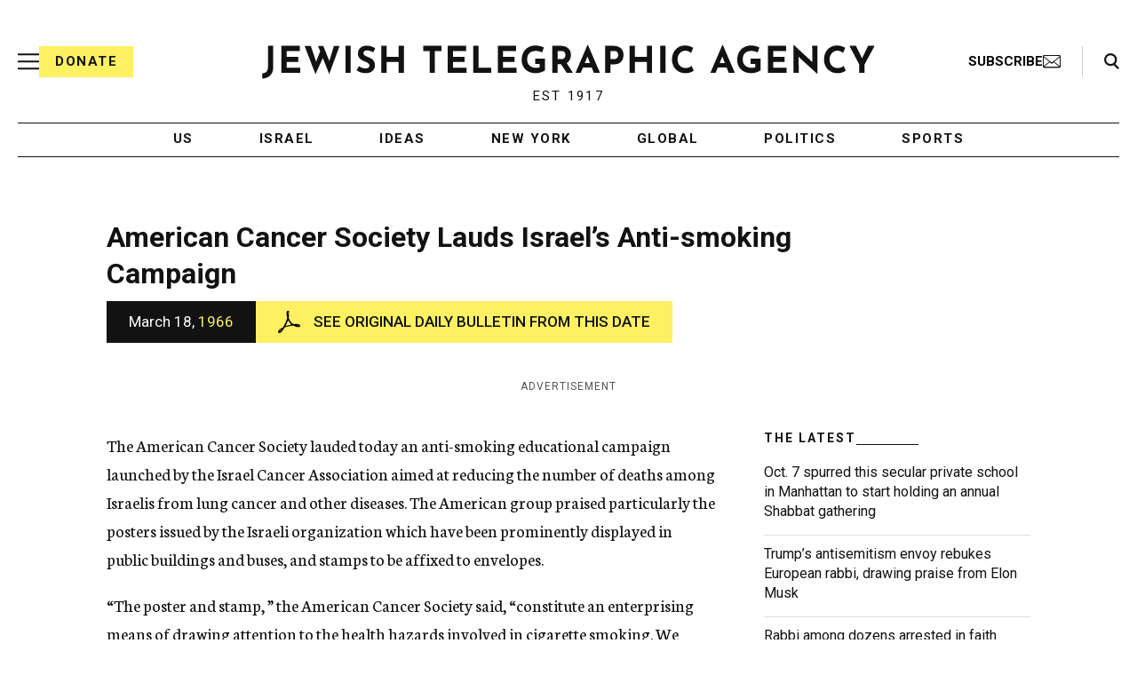

--- FILE ---
content_type: text/html; charset=utf-8
request_url: https://www.google.com/recaptcha/api2/anchor?ar=1&k=6Ld6pAMsAAAAAF2zZeBfcXtFUp1rPN8jbTR9-ads&co=aHR0cHM6Ly93d3cuanRhLm9yZzo0NDM.&hl=en&v=PoyoqOPhxBO7pBk68S4YbpHZ&size=normal&anchor-ms=20000&execute-ms=30000&cb=f8tnxflxku6q
body_size: 49212
content:
<!DOCTYPE HTML><html dir="ltr" lang="en"><head><meta http-equiv="Content-Type" content="text/html; charset=UTF-8">
<meta http-equiv="X-UA-Compatible" content="IE=edge">
<title>reCAPTCHA</title>
<style type="text/css">
/* cyrillic-ext */
@font-face {
  font-family: 'Roboto';
  font-style: normal;
  font-weight: 400;
  font-stretch: 100%;
  src: url(//fonts.gstatic.com/s/roboto/v48/KFO7CnqEu92Fr1ME7kSn66aGLdTylUAMa3GUBHMdazTgWw.woff2) format('woff2');
  unicode-range: U+0460-052F, U+1C80-1C8A, U+20B4, U+2DE0-2DFF, U+A640-A69F, U+FE2E-FE2F;
}
/* cyrillic */
@font-face {
  font-family: 'Roboto';
  font-style: normal;
  font-weight: 400;
  font-stretch: 100%;
  src: url(//fonts.gstatic.com/s/roboto/v48/KFO7CnqEu92Fr1ME7kSn66aGLdTylUAMa3iUBHMdazTgWw.woff2) format('woff2');
  unicode-range: U+0301, U+0400-045F, U+0490-0491, U+04B0-04B1, U+2116;
}
/* greek-ext */
@font-face {
  font-family: 'Roboto';
  font-style: normal;
  font-weight: 400;
  font-stretch: 100%;
  src: url(//fonts.gstatic.com/s/roboto/v48/KFO7CnqEu92Fr1ME7kSn66aGLdTylUAMa3CUBHMdazTgWw.woff2) format('woff2');
  unicode-range: U+1F00-1FFF;
}
/* greek */
@font-face {
  font-family: 'Roboto';
  font-style: normal;
  font-weight: 400;
  font-stretch: 100%;
  src: url(//fonts.gstatic.com/s/roboto/v48/KFO7CnqEu92Fr1ME7kSn66aGLdTylUAMa3-UBHMdazTgWw.woff2) format('woff2');
  unicode-range: U+0370-0377, U+037A-037F, U+0384-038A, U+038C, U+038E-03A1, U+03A3-03FF;
}
/* math */
@font-face {
  font-family: 'Roboto';
  font-style: normal;
  font-weight: 400;
  font-stretch: 100%;
  src: url(//fonts.gstatic.com/s/roboto/v48/KFO7CnqEu92Fr1ME7kSn66aGLdTylUAMawCUBHMdazTgWw.woff2) format('woff2');
  unicode-range: U+0302-0303, U+0305, U+0307-0308, U+0310, U+0312, U+0315, U+031A, U+0326-0327, U+032C, U+032F-0330, U+0332-0333, U+0338, U+033A, U+0346, U+034D, U+0391-03A1, U+03A3-03A9, U+03B1-03C9, U+03D1, U+03D5-03D6, U+03F0-03F1, U+03F4-03F5, U+2016-2017, U+2034-2038, U+203C, U+2040, U+2043, U+2047, U+2050, U+2057, U+205F, U+2070-2071, U+2074-208E, U+2090-209C, U+20D0-20DC, U+20E1, U+20E5-20EF, U+2100-2112, U+2114-2115, U+2117-2121, U+2123-214F, U+2190, U+2192, U+2194-21AE, U+21B0-21E5, U+21F1-21F2, U+21F4-2211, U+2213-2214, U+2216-22FF, U+2308-230B, U+2310, U+2319, U+231C-2321, U+2336-237A, U+237C, U+2395, U+239B-23B7, U+23D0, U+23DC-23E1, U+2474-2475, U+25AF, U+25B3, U+25B7, U+25BD, U+25C1, U+25CA, U+25CC, U+25FB, U+266D-266F, U+27C0-27FF, U+2900-2AFF, U+2B0E-2B11, U+2B30-2B4C, U+2BFE, U+3030, U+FF5B, U+FF5D, U+1D400-1D7FF, U+1EE00-1EEFF;
}
/* symbols */
@font-face {
  font-family: 'Roboto';
  font-style: normal;
  font-weight: 400;
  font-stretch: 100%;
  src: url(//fonts.gstatic.com/s/roboto/v48/KFO7CnqEu92Fr1ME7kSn66aGLdTylUAMaxKUBHMdazTgWw.woff2) format('woff2');
  unicode-range: U+0001-000C, U+000E-001F, U+007F-009F, U+20DD-20E0, U+20E2-20E4, U+2150-218F, U+2190, U+2192, U+2194-2199, U+21AF, U+21E6-21F0, U+21F3, U+2218-2219, U+2299, U+22C4-22C6, U+2300-243F, U+2440-244A, U+2460-24FF, U+25A0-27BF, U+2800-28FF, U+2921-2922, U+2981, U+29BF, U+29EB, U+2B00-2BFF, U+4DC0-4DFF, U+FFF9-FFFB, U+10140-1018E, U+10190-1019C, U+101A0, U+101D0-101FD, U+102E0-102FB, U+10E60-10E7E, U+1D2C0-1D2D3, U+1D2E0-1D37F, U+1F000-1F0FF, U+1F100-1F1AD, U+1F1E6-1F1FF, U+1F30D-1F30F, U+1F315, U+1F31C, U+1F31E, U+1F320-1F32C, U+1F336, U+1F378, U+1F37D, U+1F382, U+1F393-1F39F, U+1F3A7-1F3A8, U+1F3AC-1F3AF, U+1F3C2, U+1F3C4-1F3C6, U+1F3CA-1F3CE, U+1F3D4-1F3E0, U+1F3ED, U+1F3F1-1F3F3, U+1F3F5-1F3F7, U+1F408, U+1F415, U+1F41F, U+1F426, U+1F43F, U+1F441-1F442, U+1F444, U+1F446-1F449, U+1F44C-1F44E, U+1F453, U+1F46A, U+1F47D, U+1F4A3, U+1F4B0, U+1F4B3, U+1F4B9, U+1F4BB, U+1F4BF, U+1F4C8-1F4CB, U+1F4D6, U+1F4DA, U+1F4DF, U+1F4E3-1F4E6, U+1F4EA-1F4ED, U+1F4F7, U+1F4F9-1F4FB, U+1F4FD-1F4FE, U+1F503, U+1F507-1F50B, U+1F50D, U+1F512-1F513, U+1F53E-1F54A, U+1F54F-1F5FA, U+1F610, U+1F650-1F67F, U+1F687, U+1F68D, U+1F691, U+1F694, U+1F698, U+1F6AD, U+1F6B2, U+1F6B9-1F6BA, U+1F6BC, U+1F6C6-1F6CF, U+1F6D3-1F6D7, U+1F6E0-1F6EA, U+1F6F0-1F6F3, U+1F6F7-1F6FC, U+1F700-1F7FF, U+1F800-1F80B, U+1F810-1F847, U+1F850-1F859, U+1F860-1F887, U+1F890-1F8AD, U+1F8B0-1F8BB, U+1F8C0-1F8C1, U+1F900-1F90B, U+1F93B, U+1F946, U+1F984, U+1F996, U+1F9E9, U+1FA00-1FA6F, U+1FA70-1FA7C, U+1FA80-1FA89, U+1FA8F-1FAC6, U+1FACE-1FADC, U+1FADF-1FAE9, U+1FAF0-1FAF8, U+1FB00-1FBFF;
}
/* vietnamese */
@font-face {
  font-family: 'Roboto';
  font-style: normal;
  font-weight: 400;
  font-stretch: 100%;
  src: url(//fonts.gstatic.com/s/roboto/v48/KFO7CnqEu92Fr1ME7kSn66aGLdTylUAMa3OUBHMdazTgWw.woff2) format('woff2');
  unicode-range: U+0102-0103, U+0110-0111, U+0128-0129, U+0168-0169, U+01A0-01A1, U+01AF-01B0, U+0300-0301, U+0303-0304, U+0308-0309, U+0323, U+0329, U+1EA0-1EF9, U+20AB;
}
/* latin-ext */
@font-face {
  font-family: 'Roboto';
  font-style: normal;
  font-weight: 400;
  font-stretch: 100%;
  src: url(//fonts.gstatic.com/s/roboto/v48/KFO7CnqEu92Fr1ME7kSn66aGLdTylUAMa3KUBHMdazTgWw.woff2) format('woff2');
  unicode-range: U+0100-02BA, U+02BD-02C5, U+02C7-02CC, U+02CE-02D7, U+02DD-02FF, U+0304, U+0308, U+0329, U+1D00-1DBF, U+1E00-1E9F, U+1EF2-1EFF, U+2020, U+20A0-20AB, U+20AD-20C0, U+2113, U+2C60-2C7F, U+A720-A7FF;
}
/* latin */
@font-face {
  font-family: 'Roboto';
  font-style: normal;
  font-weight: 400;
  font-stretch: 100%;
  src: url(//fonts.gstatic.com/s/roboto/v48/KFO7CnqEu92Fr1ME7kSn66aGLdTylUAMa3yUBHMdazQ.woff2) format('woff2');
  unicode-range: U+0000-00FF, U+0131, U+0152-0153, U+02BB-02BC, U+02C6, U+02DA, U+02DC, U+0304, U+0308, U+0329, U+2000-206F, U+20AC, U+2122, U+2191, U+2193, U+2212, U+2215, U+FEFF, U+FFFD;
}
/* cyrillic-ext */
@font-face {
  font-family: 'Roboto';
  font-style: normal;
  font-weight: 500;
  font-stretch: 100%;
  src: url(//fonts.gstatic.com/s/roboto/v48/KFO7CnqEu92Fr1ME7kSn66aGLdTylUAMa3GUBHMdazTgWw.woff2) format('woff2');
  unicode-range: U+0460-052F, U+1C80-1C8A, U+20B4, U+2DE0-2DFF, U+A640-A69F, U+FE2E-FE2F;
}
/* cyrillic */
@font-face {
  font-family: 'Roboto';
  font-style: normal;
  font-weight: 500;
  font-stretch: 100%;
  src: url(//fonts.gstatic.com/s/roboto/v48/KFO7CnqEu92Fr1ME7kSn66aGLdTylUAMa3iUBHMdazTgWw.woff2) format('woff2');
  unicode-range: U+0301, U+0400-045F, U+0490-0491, U+04B0-04B1, U+2116;
}
/* greek-ext */
@font-face {
  font-family: 'Roboto';
  font-style: normal;
  font-weight: 500;
  font-stretch: 100%;
  src: url(//fonts.gstatic.com/s/roboto/v48/KFO7CnqEu92Fr1ME7kSn66aGLdTylUAMa3CUBHMdazTgWw.woff2) format('woff2');
  unicode-range: U+1F00-1FFF;
}
/* greek */
@font-face {
  font-family: 'Roboto';
  font-style: normal;
  font-weight: 500;
  font-stretch: 100%;
  src: url(//fonts.gstatic.com/s/roboto/v48/KFO7CnqEu92Fr1ME7kSn66aGLdTylUAMa3-UBHMdazTgWw.woff2) format('woff2');
  unicode-range: U+0370-0377, U+037A-037F, U+0384-038A, U+038C, U+038E-03A1, U+03A3-03FF;
}
/* math */
@font-face {
  font-family: 'Roboto';
  font-style: normal;
  font-weight: 500;
  font-stretch: 100%;
  src: url(//fonts.gstatic.com/s/roboto/v48/KFO7CnqEu92Fr1ME7kSn66aGLdTylUAMawCUBHMdazTgWw.woff2) format('woff2');
  unicode-range: U+0302-0303, U+0305, U+0307-0308, U+0310, U+0312, U+0315, U+031A, U+0326-0327, U+032C, U+032F-0330, U+0332-0333, U+0338, U+033A, U+0346, U+034D, U+0391-03A1, U+03A3-03A9, U+03B1-03C9, U+03D1, U+03D5-03D6, U+03F0-03F1, U+03F4-03F5, U+2016-2017, U+2034-2038, U+203C, U+2040, U+2043, U+2047, U+2050, U+2057, U+205F, U+2070-2071, U+2074-208E, U+2090-209C, U+20D0-20DC, U+20E1, U+20E5-20EF, U+2100-2112, U+2114-2115, U+2117-2121, U+2123-214F, U+2190, U+2192, U+2194-21AE, U+21B0-21E5, U+21F1-21F2, U+21F4-2211, U+2213-2214, U+2216-22FF, U+2308-230B, U+2310, U+2319, U+231C-2321, U+2336-237A, U+237C, U+2395, U+239B-23B7, U+23D0, U+23DC-23E1, U+2474-2475, U+25AF, U+25B3, U+25B7, U+25BD, U+25C1, U+25CA, U+25CC, U+25FB, U+266D-266F, U+27C0-27FF, U+2900-2AFF, U+2B0E-2B11, U+2B30-2B4C, U+2BFE, U+3030, U+FF5B, U+FF5D, U+1D400-1D7FF, U+1EE00-1EEFF;
}
/* symbols */
@font-face {
  font-family: 'Roboto';
  font-style: normal;
  font-weight: 500;
  font-stretch: 100%;
  src: url(//fonts.gstatic.com/s/roboto/v48/KFO7CnqEu92Fr1ME7kSn66aGLdTylUAMaxKUBHMdazTgWw.woff2) format('woff2');
  unicode-range: U+0001-000C, U+000E-001F, U+007F-009F, U+20DD-20E0, U+20E2-20E4, U+2150-218F, U+2190, U+2192, U+2194-2199, U+21AF, U+21E6-21F0, U+21F3, U+2218-2219, U+2299, U+22C4-22C6, U+2300-243F, U+2440-244A, U+2460-24FF, U+25A0-27BF, U+2800-28FF, U+2921-2922, U+2981, U+29BF, U+29EB, U+2B00-2BFF, U+4DC0-4DFF, U+FFF9-FFFB, U+10140-1018E, U+10190-1019C, U+101A0, U+101D0-101FD, U+102E0-102FB, U+10E60-10E7E, U+1D2C0-1D2D3, U+1D2E0-1D37F, U+1F000-1F0FF, U+1F100-1F1AD, U+1F1E6-1F1FF, U+1F30D-1F30F, U+1F315, U+1F31C, U+1F31E, U+1F320-1F32C, U+1F336, U+1F378, U+1F37D, U+1F382, U+1F393-1F39F, U+1F3A7-1F3A8, U+1F3AC-1F3AF, U+1F3C2, U+1F3C4-1F3C6, U+1F3CA-1F3CE, U+1F3D4-1F3E0, U+1F3ED, U+1F3F1-1F3F3, U+1F3F5-1F3F7, U+1F408, U+1F415, U+1F41F, U+1F426, U+1F43F, U+1F441-1F442, U+1F444, U+1F446-1F449, U+1F44C-1F44E, U+1F453, U+1F46A, U+1F47D, U+1F4A3, U+1F4B0, U+1F4B3, U+1F4B9, U+1F4BB, U+1F4BF, U+1F4C8-1F4CB, U+1F4D6, U+1F4DA, U+1F4DF, U+1F4E3-1F4E6, U+1F4EA-1F4ED, U+1F4F7, U+1F4F9-1F4FB, U+1F4FD-1F4FE, U+1F503, U+1F507-1F50B, U+1F50D, U+1F512-1F513, U+1F53E-1F54A, U+1F54F-1F5FA, U+1F610, U+1F650-1F67F, U+1F687, U+1F68D, U+1F691, U+1F694, U+1F698, U+1F6AD, U+1F6B2, U+1F6B9-1F6BA, U+1F6BC, U+1F6C6-1F6CF, U+1F6D3-1F6D7, U+1F6E0-1F6EA, U+1F6F0-1F6F3, U+1F6F7-1F6FC, U+1F700-1F7FF, U+1F800-1F80B, U+1F810-1F847, U+1F850-1F859, U+1F860-1F887, U+1F890-1F8AD, U+1F8B0-1F8BB, U+1F8C0-1F8C1, U+1F900-1F90B, U+1F93B, U+1F946, U+1F984, U+1F996, U+1F9E9, U+1FA00-1FA6F, U+1FA70-1FA7C, U+1FA80-1FA89, U+1FA8F-1FAC6, U+1FACE-1FADC, U+1FADF-1FAE9, U+1FAF0-1FAF8, U+1FB00-1FBFF;
}
/* vietnamese */
@font-face {
  font-family: 'Roboto';
  font-style: normal;
  font-weight: 500;
  font-stretch: 100%;
  src: url(//fonts.gstatic.com/s/roboto/v48/KFO7CnqEu92Fr1ME7kSn66aGLdTylUAMa3OUBHMdazTgWw.woff2) format('woff2');
  unicode-range: U+0102-0103, U+0110-0111, U+0128-0129, U+0168-0169, U+01A0-01A1, U+01AF-01B0, U+0300-0301, U+0303-0304, U+0308-0309, U+0323, U+0329, U+1EA0-1EF9, U+20AB;
}
/* latin-ext */
@font-face {
  font-family: 'Roboto';
  font-style: normal;
  font-weight: 500;
  font-stretch: 100%;
  src: url(//fonts.gstatic.com/s/roboto/v48/KFO7CnqEu92Fr1ME7kSn66aGLdTylUAMa3KUBHMdazTgWw.woff2) format('woff2');
  unicode-range: U+0100-02BA, U+02BD-02C5, U+02C7-02CC, U+02CE-02D7, U+02DD-02FF, U+0304, U+0308, U+0329, U+1D00-1DBF, U+1E00-1E9F, U+1EF2-1EFF, U+2020, U+20A0-20AB, U+20AD-20C0, U+2113, U+2C60-2C7F, U+A720-A7FF;
}
/* latin */
@font-face {
  font-family: 'Roboto';
  font-style: normal;
  font-weight: 500;
  font-stretch: 100%;
  src: url(//fonts.gstatic.com/s/roboto/v48/KFO7CnqEu92Fr1ME7kSn66aGLdTylUAMa3yUBHMdazQ.woff2) format('woff2');
  unicode-range: U+0000-00FF, U+0131, U+0152-0153, U+02BB-02BC, U+02C6, U+02DA, U+02DC, U+0304, U+0308, U+0329, U+2000-206F, U+20AC, U+2122, U+2191, U+2193, U+2212, U+2215, U+FEFF, U+FFFD;
}
/* cyrillic-ext */
@font-face {
  font-family: 'Roboto';
  font-style: normal;
  font-weight: 900;
  font-stretch: 100%;
  src: url(//fonts.gstatic.com/s/roboto/v48/KFO7CnqEu92Fr1ME7kSn66aGLdTylUAMa3GUBHMdazTgWw.woff2) format('woff2');
  unicode-range: U+0460-052F, U+1C80-1C8A, U+20B4, U+2DE0-2DFF, U+A640-A69F, U+FE2E-FE2F;
}
/* cyrillic */
@font-face {
  font-family: 'Roboto';
  font-style: normal;
  font-weight: 900;
  font-stretch: 100%;
  src: url(//fonts.gstatic.com/s/roboto/v48/KFO7CnqEu92Fr1ME7kSn66aGLdTylUAMa3iUBHMdazTgWw.woff2) format('woff2');
  unicode-range: U+0301, U+0400-045F, U+0490-0491, U+04B0-04B1, U+2116;
}
/* greek-ext */
@font-face {
  font-family: 'Roboto';
  font-style: normal;
  font-weight: 900;
  font-stretch: 100%;
  src: url(//fonts.gstatic.com/s/roboto/v48/KFO7CnqEu92Fr1ME7kSn66aGLdTylUAMa3CUBHMdazTgWw.woff2) format('woff2');
  unicode-range: U+1F00-1FFF;
}
/* greek */
@font-face {
  font-family: 'Roboto';
  font-style: normal;
  font-weight: 900;
  font-stretch: 100%;
  src: url(//fonts.gstatic.com/s/roboto/v48/KFO7CnqEu92Fr1ME7kSn66aGLdTylUAMa3-UBHMdazTgWw.woff2) format('woff2');
  unicode-range: U+0370-0377, U+037A-037F, U+0384-038A, U+038C, U+038E-03A1, U+03A3-03FF;
}
/* math */
@font-face {
  font-family: 'Roboto';
  font-style: normal;
  font-weight: 900;
  font-stretch: 100%;
  src: url(//fonts.gstatic.com/s/roboto/v48/KFO7CnqEu92Fr1ME7kSn66aGLdTylUAMawCUBHMdazTgWw.woff2) format('woff2');
  unicode-range: U+0302-0303, U+0305, U+0307-0308, U+0310, U+0312, U+0315, U+031A, U+0326-0327, U+032C, U+032F-0330, U+0332-0333, U+0338, U+033A, U+0346, U+034D, U+0391-03A1, U+03A3-03A9, U+03B1-03C9, U+03D1, U+03D5-03D6, U+03F0-03F1, U+03F4-03F5, U+2016-2017, U+2034-2038, U+203C, U+2040, U+2043, U+2047, U+2050, U+2057, U+205F, U+2070-2071, U+2074-208E, U+2090-209C, U+20D0-20DC, U+20E1, U+20E5-20EF, U+2100-2112, U+2114-2115, U+2117-2121, U+2123-214F, U+2190, U+2192, U+2194-21AE, U+21B0-21E5, U+21F1-21F2, U+21F4-2211, U+2213-2214, U+2216-22FF, U+2308-230B, U+2310, U+2319, U+231C-2321, U+2336-237A, U+237C, U+2395, U+239B-23B7, U+23D0, U+23DC-23E1, U+2474-2475, U+25AF, U+25B3, U+25B7, U+25BD, U+25C1, U+25CA, U+25CC, U+25FB, U+266D-266F, U+27C0-27FF, U+2900-2AFF, U+2B0E-2B11, U+2B30-2B4C, U+2BFE, U+3030, U+FF5B, U+FF5D, U+1D400-1D7FF, U+1EE00-1EEFF;
}
/* symbols */
@font-face {
  font-family: 'Roboto';
  font-style: normal;
  font-weight: 900;
  font-stretch: 100%;
  src: url(//fonts.gstatic.com/s/roboto/v48/KFO7CnqEu92Fr1ME7kSn66aGLdTylUAMaxKUBHMdazTgWw.woff2) format('woff2');
  unicode-range: U+0001-000C, U+000E-001F, U+007F-009F, U+20DD-20E0, U+20E2-20E4, U+2150-218F, U+2190, U+2192, U+2194-2199, U+21AF, U+21E6-21F0, U+21F3, U+2218-2219, U+2299, U+22C4-22C6, U+2300-243F, U+2440-244A, U+2460-24FF, U+25A0-27BF, U+2800-28FF, U+2921-2922, U+2981, U+29BF, U+29EB, U+2B00-2BFF, U+4DC0-4DFF, U+FFF9-FFFB, U+10140-1018E, U+10190-1019C, U+101A0, U+101D0-101FD, U+102E0-102FB, U+10E60-10E7E, U+1D2C0-1D2D3, U+1D2E0-1D37F, U+1F000-1F0FF, U+1F100-1F1AD, U+1F1E6-1F1FF, U+1F30D-1F30F, U+1F315, U+1F31C, U+1F31E, U+1F320-1F32C, U+1F336, U+1F378, U+1F37D, U+1F382, U+1F393-1F39F, U+1F3A7-1F3A8, U+1F3AC-1F3AF, U+1F3C2, U+1F3C4-1F3C6, U+1F3CA-1F3CE, U+1F3D4-1F3E0, U+1F3ED, U+1F3F1-1F3F3, U+1F3F5-1F3F7, U+1F408, U+1F415, U+1F41F, U+1F426, U+1F43F, U+1F441-1F442, U+1F444, U+1F446-1F449, U+1F44C-1F44E, U+1F453, U+1F46A, U+1F47D, U+1F4A3, U+1F4B0, U+1F4B3, U+1F4B9, U+1F4BB, U+1F4BF, U+1F4C8-1F4CB, U+1F4D6, U+1F4DA, U+1F4DF, U+1F4E3-1F4E6, U+1F4EA-1F4ED, U+1F4F7, U+1F4F9-1F4FB, U+1F4FD-1F4FE, U+1F503, U+1F507-1F50B, U+1F50D, U+1F512-1F513, U+1F53E-1F54A, U+1F54F-1F5FA, U+1F610, U+1F650-1F67F, U+1F687, U+1F68D, U+1F691, U+1F694, U+1F698, U+1F6AD, U+1F6B2, U+1F6B9-1F6BA, U+1F6BC, U+1F6C6-1F6CF, U+1F6D3-1F6D7, U+1F6E0-1F6EA, U+1F6F0-1F6F3, U+1F6F7-1F6FC, U+1F700-1F7FF, U+1F800-1F80B, U+1F810-1F847, U+1F850-1F859, U+1F860-1F887, U+1F890-1F8AD, U+1F8B0-1F8BB, U+1F8C0-1F8C1, U+1F900-1F90B, U+1F93B, U+1F946, U+1F984, U+1F996, U+1F9E9, U+1FA00-1FA6F, U+1FA70-1FA7C, U+1FA80-1FA89, U+1FA8F-1FAC6, U+1FACE-1FADC, U+1FADF-1FAE9, U+1FAF0-1FAF8, U+1FB00-1FBFF;
}
/* vietnamese */
@font-face {
  font-family: 'Roboto';
  font-style: normal;
  font-weight: 900;
  font-stretch: 100%;
  src: url(//fonts.gstatic.com/s/roboto/v48/KFO7CnqEu92Fr1ME7kSn66aGLdTylUAMa3OUBHMdazTgWw.woff2) format('woff2');
  unicode-range: U+0102-0103, U+0110-0111, U+0128-0129, U+0168-0169, U+01A0-01A1, U+01AF-01B0, U+0300-0301, U+0303-0304, U+0308-0309, U+0323, U+0329, U+1EA0-1EF9, U+20AB;
}
/* latin-ext */
@font-face {
  font-family: 'Roboto';
  font-style: normal;
  font-weight: 900;
  font-stretch: 100%;
  src: url(//fonts.gstatic.com/s/roboto/v48/KFO7CnqEu92Fr1ME7kSn66aGLdTylUAMa3KUBHMdazTgWw.woff2) format('woff2');
  unicode-range: U+0100-02BA, U+02BD-02C5, U+02C7-02CC, U+02CE-02D7, U+02DD-02FF, U+0304, U+0308, U+0329, U+1D00-1DBF, U+1E00-1E9F, U+1EF2-1EFF, U+2020, U+20A0-20AB, U+20AD-20C0, U+2113, U+2C60-2C7F, U+A720-A7FF;
}
/* latin */
@font-face {
  font-family: 'Roboto';
  font-style: normal;
  font-weight: 900;
  font-stretch: 100%;
  src: url(//fonts.gstatic.com/s/roboto/v48/KFO7CnqEu92Fr1ME7kSn66aGLdTylUAMa3yUBHMdazQ.woff2) format('woff2');
  unicode-range: U+0000-00FF, U+0131, U+0152-0153, U+02BB-02BC, U+02C6, U+02DA, U+02DC, U+0304, U+0308, U+0329, U+2000-206F, U+20AC, U+2122, U+2191, U+2193, U+2212, U+2215, U+FEFF, U+FFFD;
}

</style>
<link rel="stylesheet" type="text/css" href="https://www.gstatic.com/recaptcha/releases/PoyoqOPhxBO7pBk68S4YbpHZ/styles__ltr.css">
<script nonce="rTU5K0G3m-7XZUPiVQVxnQ" type="text/javascript">window['__recaptcha_api'] = 'https://www.google.com/recaptcha/api2/';</script>
<script type="text/javascript" src="https://www.gstatic.com/recaptcha/releases/PoyoqOPhxBO7pBk68S4YbpHZ/recaptcha__en.js" nonce="rTU5K0G3m-7XZUPiVQVxnQ">
      
    </script></head>
<body><div id="rc-anchor-alert" class="rc-anchor-alert"></div>
<input type="hidden" id="recaptcha-token" value="[base64]">
<script type="text/javascript" nonce="rTU5K0G3m-7XZUPiVQVxnQ">
      recaptcha.anchor.Main.init("[\x22ainput\x22,[\x22bgdata\x22,\x22\x22,\[base64]/[base64]/MjU1Ong/[base64]/[base64]/[base64]/[base64]/[base64]/[base64]/[base64]/[base64]/[base64]/[base64]/[base64]/[base64]/[base64]/[base64]/[base64]\\u003d\x22,\[base64]\x22,\x22XH7Dr8OuV8Orw7nCmGAGJAbDixXDl8Kfw6TClMOXwqHDuhM+w5DDqlTCl8Okw5Q4wrjCoSdaSsKPHsKyw7nCrMOePxPCvExXw5TCtcOtwrlFw4zDhmfDkcKgbxMFIi0QaDsNScKmw5jClk9KZsO3w6EuDsKRflbCocO/wqrCnsOFwoJGAnIsJWo/XQZ0WMOCw6Y+BArCocOBBcOPw54JcHTDhBfCm27CocKxwoDDu3N/VHYHw4dpDzbDjQtFwpc+F8KLw6nDhUTChsOtw7FlwoHCncK3QsKhcVXCgsOJw7nDm8OgaMO6w6PCkcKuw6cXwrQawrVxwo/[base64]/CvTbCknHCukfDosK8FCUSw4N+w74YAsKre8KSNx5+JBzCoy/DkRnDtEzDvGbDtsKTwoFfwrTCoMKtHGHDnCrCm8KSCTTCm2LDjMKtw7k9PMKBEEMpw4PCgF7DlwzDrcKjc8OhwqfDsy8GTkHCiDPDi1vCjjIAcTDChcOmwqEBw5TDrMKTfQ/CsQtkKmTDg8KCwoLDpnLDvMOFEQHDt8OSDHRlw5VCw7PDhcKMYUjClsO3OzY6QcKqGjfDgBXDi8OAD23CkjMqAcKrwrPCmMK0ecOmw5/CujpdwqNgwpVTDSvCsMO3M8KlwpRpIEZdMStqLsKTGChzQj/DsR1tAhx0wprCrSHCqcK0w4zDksOsw4AdLA/CmMKCw5EibiPDmsO4dgl6wr0GZGpPHsOpw5jDhcKzw4FAw5c9XSzCk15MFMK8w4dEa8KXw4AAwqB5bsKOwqAOEx80w5tadsKtw7Vewo/CqMK+Ik7CmsKxbjsrw58Ww71PVi3CrMObEl3DqQgbFiw+XgwIwoJLbiTDuCvDjcKxAyNDFMK9G8K2wqV3azLDkH/CkVYvw6MiTmLDkcOkwprDvjzDs8OuYcOuw50jCjVaDg3DmgFMwqfDqsOpFSfDsMKDGBR2DsOew6HDpMKRw5vCmB7CosOQN1/Co8KIw5wYwp/CkA3CkMOmF8O5w4YyJXEWwoTCsQhGVh/DkAwAdgAew5g9w7XDkcOsw6sUHAU4bhwMwqvDrn/ChmUyH8K/IBrDrMOfVSDCvzHDv8KebzRZccKqw7bDuEoJw6bClsOrfsOhw7jCtcOqw7t2w4LDjsKEeh7Cl2h+w67DgcOrw4MgTzTDk8KFd8K8w4s3OMO+w4DCmcOsw67Cp8O/[base64]/Cm8OMTMOxwp3DnCbDhMOWJcK9RH9wwrvDnsKZeC0rwoMhQsKFw4PCqiHDr8KiWyTCksKZw5XDjMOmw6MVw4fCjsOgDTMawp3ChjfDhyfDuXMuQjUECCEqwrnCk8OFwp4Qw4zCj8KUdVXDjcKTQFHCm3TDhjzDlz1Xw4Rww6vDryRpw57DsBUXYETDvCs0Rw/DlBIiw63DqMOiTcKOwqrDrsOmb8KMOsOSw5R/w7s7wpjDgBjDsS5Owq7Djytrwp7DqHTDpsOpO8OkY3d1RcO/BiNCwqPDpsOSwqdzYcKufkbClCbDnBXCkMKXUSJkbMObw6/[base64]/ColrCjV0PO8OIw50Ac1HCtMOjS8KcJsKrQ8KYK8OVw6zDqVXCh0rDkmFIGcKCW8OrHMOSw7BZBzRkw7JyRzJgUMOXXBwrLsKWTkkrw6DCozggAjtnHMOWwoEUYGzCgMOALMOiwprDmT8xRcO2w7g3V8O7ECV4wrFkVx7DvMO9UsOiwp/DrFrDjAILw59fRsOvwqzCuWV3TcOjwqNMMcOmwrl0w5DCisKhOSnCq8KgbnzDgAc/w5YZQsKxT8O9OMKPwoIYw4PCmx55w70rw5kKw5ABwpJgccKYA3N9wo1bw7d6ISbCqMOpw57CvCEow4xxVMORw7zDjMKrVxNzw7HCplzCggDDv8KrQzAewq7CsUw/[base64]/HMOFw5dcbUFBCRTCgAEuETZbwqdcSw4gUz0iA2U6woQpw7ALw58NwrXCu2khw4kiw7VKQMOOw7o2LMKELcOsw6pyw4t/TVNDwopFIsKhw5psw5fDslVGwr5IaMK6IWptw4PDrcODF8OVw79VKl4bD8KdGHnDqDVwwp/Dg8O6albCnRHCuMOTIsK/V8KmSMORwqPChXYbwqkcwqHDjkzChMO9O8O4wpDDl8OfwpgOwod6w6wgFC/CrMOsZcOaEcOWAX3Dg0TCuMK0w47DtgM8wpRewovDvMOgwrElwo7CusKde8KoUcK+Y8KGTmvDhEZ3wpTDq2tkfxHCk8OldmF5PsOhIsKOw69qT1vDrcKvKcO/XivCi3nCg8KXw5DCmDp/w70EwrdCw73DjCPCpMObP0AlwrAww7/DksK+wobCocOgw7Rewp/Dk8Krw6HDpsKEwpbCuz/Cp3xAJQ0hwoHCg8Ofwrc+EUIfegPCnyUSIMOsw7sWw4DCgcObw63DmsKhw4UNw5FcPcOnwpFFw5EBKcK3wrfCvknDisO5w6nDgsKcC8KPbcKMwqZHAsKUbMONDibCvMOnwrrCvz3CnsKjw5AMwqPCvcOIwoDCn0gtwrbCmcOHH8KFf8OwOMKEAsOww7BPwrzChcOdwp/CqMOAw53DpsKyQsKPw7EJw5lbM8KVwrsPwoHDly4DTXosw6VBwop9DUNVQMOZwr7Co8Ksw7DCmwTDggQcCMOrYsOQZMOtw6rCmsO/Tw/[base64]/CusORW8Kxe8KvesKjDFvCj0zDvMOKTcKSITkAw50/wrPCvBbDh2wJJMKXGHjCmVkBwrkSLEXDqS/CuFTCikHDucOCw7DDpsOMwo/Cv3zDtnLDjcOWwrpbPMK+w5I3w6nDq2B1wplYL2fDvX3CmcKGwrl2B2jCtiPDkMKqU27DrmgPcUIowpEgJ8KSw6HCvMOIU8KCExhCYz4TwrNiw5rDosOJCFY3XcKbw4M9w79YZklXHjfDn8KRTQE/KgPDqMOFw6nDtXDCisObVBAYByLDlcORdBvDu8Ocw5LDlQrDjQ41csKGw69tw7DDiQkKwoHDo15MBcOEw5ciw5NHwrAgEcK/[base64]/CpcKIwqhVCsOzWsOQw5nCoRTCsjRZwqzChsKzX8OpwoDDnsOpw7R+RsOFw5XDo8KSc8KpwptyNMKOdyLCnMKPw6XCoBEqw5XDrsK1ZmXDrGvDjcOEw512w7R7KcKpwo4lY8OZXU/[base64]/Dp8OSWsOIw4NQw60Sw693J8KFwpdPw5g+woVrCMOlTiIzdMOyw4oSwp3DscKBwqAAwozClwjDjh/Dp8OvXWNJOcOLV8KnBFUaw5B3wq1xwo0BwooIw73CvS7DrsOLMcKww7tow7DCl8KVXcKOw4zDkiM4ZhDDmBfCosKUAsKIM8OgOxFlw6kfw5rDrl0fwq/DkkhnbMKmQUbCqsKzAsOweGBhB8Kbw6QQw7kdw7bDmhrDlDJLw5s7QFnCmcOEw7zCtcKvwqAbTT4Kw78/w4/DhMKOw4x4wp1iwqTDn3Y0wrExw7YBwo8vwpBHw6PCnMK4E1HCv2NdwqlxeyA/wpnCh8OyCsKvNEbDucKMZMKywr/DgsOqDcKlw5LCjsOAw7Jgw7s/[base64]/[base64]/[base64]/CsmjDsgPDpsOqw5I0wro7HEcfB8KWwofCrQ7CpsOTwp/CsSNeB1JaRSDDjWBYw4XCrRNhwpthLlvCnMKww7XDlcO5EVrCqBTCmsKIEcOwHVgrwqPCt8O9woLCqiwBA8OvdsOFwpvCm2rDvjvDql/[base64]/C8OLfcKSwpozwoXDisOgccKhejjCjgUbwoYmDsKnwoLDo8K2wqIuwplDQ1vCn0XCqSnDjWjCowFjw4QvIiUpEndmw7Y3YMKPwrbDiFzCpcOuMHvCnhvCngzCgnBQR2kBajcBw61MDcKZUcODw6BcUl/CicOQw6fDoUfCqsOeYRxSTRnDvsKLwoY6w4QtwobDgj9MC8KKG8KCLVXCrmw9wpjDk8KrwpQdwrhEYsOow5Bcw5I/wp4VVMKIw7DDo8KFAcO2D1fCmzh5wpXCsR/[base64]/CjFTCtsO+wohQUHnDrsK8wqXCp8O4w4seZMOeZC3DvMONHShLw5Y/dRtAa8ODJMKKPnvDtho7VWXCiC56w5N5ZmzDssOid8Klwr3Do3jCr8Olw5/Cp8OuBhoxw6HCg8KvwqFDwrd2BcORHcOod8OYw4l6wrfDhh7CtcOtLAvCt3TCvMO3ZRrCgMOiRcOww7LCm8OFwpkVwoxBSlvDv8OGGi0PwpzCigzCkV/DhAsuMSwVwpfDiUgiAUnDuGnDpsOMXiNcw5toMQEbasOBf8ObIX/Cky/Dj8OQw4IpwoV8VX1uwqISw53CpQ/CmXEGO8OkC2IHwrNlTMKmAMOvw4/CnBUXw6lJw5jCtFXCtEbDrsOiK3vDpyHCo1lKw6BteSTDicKMwpsES8O4w73CjivChg/CmkJUTcOPL8Oob8OZWCg9LyZGwpcUw4/DjxwJRsOhwo/[base64]/CtcKjwoQIw6jCgnXDmMKcwozCo8OcwqLCuMK/VMK2CMO3f1gEw4EXwotKIAzCu2zCmzzCg8OBw5VZR8OgfT0xwrUyXMOQEg9Zw5/[base64]/DpglkNcOewo1ew7bDuWw/w7FTcsO2w57CuMKwUQbDoXlEwrLCv0RvwpI3al/DpinCnsKNw4LDg2PCjgDDsgxnUcKRwprCi8Ktwq3CgDg/wrrDucOTLyjCqsO4w6bCgMOxejQnwqfCugJTP3otw77DsMOMwpTCmEBLaFTDiAbDl8KzUMKfAVJUw4HDjcKbI8K+wpVtw7RAw7/CoUvCviU/AxvDksKuQ8Kpw7gSw57DrC7Dp1JKw6nCsl/[base64]/CgG3ClSzDmwbDiUPDp8OhNSJNWjMwwo/Dkz1pw7jClsOZwqNOwqHDusOxXGUNw7Myw6VvZcKDCmTClwfDmsK0fBVuQFXDkcOiX3/CqV84wpwXw6gkfy0MMH/CssKef37CuMKoccKvZ8ORwp5Ta8Kua18HwpDDpC3DmAoZwqJMYTkVw75XwpjCv2HDlxVlAUclwqbDo8OJw5Ayw4ZiHsKjw7kDw4nCisKsw5/[base64]/[base64]/Dq1nDoUPDocOWw7hNfSx3w602w4HDlsOpw5tQw4/DvGRkw4/[base64]/wrASwrhIKFrCkQlIAlIGw5XDpTUkwr/[base64]/[base64]/cHnDli/[base64]/ChcKneD4TwqF2wol9a8K1WgJlwpzClMOfw7s8BioHa8KJa8KhesKHS34bw4Jdw517ZMKpXMOJKsOXWcO8wrp7wpjCgsK7w7/[base64]/G3pWQi3CsMKVV8K0S8Knw7nCisO1wqpUVMObUsKWw6zDpsKRwozDmwoMP8KENgUbMsKfwqgCIcK/e8KZw5PCncKAVDFZD2vDvMOBJcKdPmUYeVzCh8ObOWBdPkoawqVPw5BCL8OmwoVaw4fCtydARE7CqMKpw7UjwrsIDhACw4PDjsKYDcKjeBDClMO/wofCpMKCw6XDjMKywoTCrhrDpMOIw4Yjwo/DlMKlBW3DtXhXV8O/wpzDq8OZw5wKw4NjSMOww4xRFcKkT8OkwoTCvgwPwpnDtcOhVMKawqZ0B1tJw45tw6vCiMOZwo7Cky3CmcOERiHDhMORwq/[base64]/CosKjE8KPwqfCkUjDvGXChMKRMiJAwpA3Wx/CmV/DsSXCocKOLiQzwpHDplHCncKHw7zDvcK1ECApW8KewovDhQjCq8KLB0tzw5IkwqPDtHPDsTZhJcOBw4XCmMOlem/DnMKbBh3DqMOKCQjCpcOeYXnCpGsTPsKWGcONwpPDl8KqwqLCmG/[base64]/[base64]/DmmbCnQPDucOoOibCpsOgRSXDpMKxw7JmwpfChHEFwo3Cp3jCowHCgsOIwqHDrEI8w43DncKywpHDqmzCkMKjw4PDgsO3ecOPNUkIR8OOAmUGFWYJwph0w6PDtxjCvWPDmcObSx/DpgnDjMODBsK7wrDCu8O0w64Kw6bDplTCmUcwSjoBw5TDoiXDp8OVw7zCi8KRXcOQw7omOwV/wrYpBBh/DiEKPsO+IgrCocKUaS0Bwo4Vw53DtcKSUMKfNjbCkhBiw6wHN0nCvmM+W8OUwrbDrmrClENYe8O1dAMvwonDljwFw5kxEsOjwrnDnMOsKMOMwp/Cu2zCon18w6xqwpLDqsOqwr1/PsKRw5fDisK6w5IdDsKQfsOVAV7CuBvCjsKIw6VYU8OYHcK4w60PCcK9w5HCl1Ezw4nDrg3DuQQWJCl6wpALWMOhw7TDqknCisK+wojDjVVfJMODHsK7LFrCoTLCrR4yWXvDn01/[base64]/DqQXCtll2MsOsB3g5w6RTwo/DhcKew6TDh8O1azBVw5TDgDdIwo0xeSFUeB3CgzjCtnLCs8OIwoEaw4TDhcO/w7dbAzsPeMOGw6/CuAbDtjfCvcO7NcKowqHCkXbCkcOmJsKFw6xPHBAGS8OBw7d4OBPCs8OMU8Kew6TDkHI0QALCiSM2woxhwq/DngjDnRIhwovDqcK9w5Y5wrjCkHg5G8Kobn0jw4ZxA8KSIwfClsKDPxDDv1BiwrVOa8O6BsOmw4Y/bsOfew7Dv3hvwr0Xw654TA5oUsKgV8KnwrhPPsKqdcO6InEwwqjDnybDocOMwqBeEDgkKC1Ew6bClMOIwpTCg8OuWT/DuUFHLsK2w4hUI8Olw6fDvkodw7bCnMOROyQHw7YoDsOudcK+woB7bW7DiWofcsKwMlHCoMKWCMKbHH7DkGrDk8OfeRA5w6dcwrnCqHfCiAnDkDnCmsOQwr7DtsKfP8O+w7xDCcOTw7UbwqpubMOvEinCjgA4wpjDmcKew6nDuT/Cp0/CnDFsLcOOSMKSDUnDrcOAw5d3w4B2X3TCsnzCvMOswpjCocKFw6LDjMKawrbCnV7DvCFEAS7CuGhHw6nDiMKzKEg+Hi5Kw5zCusOpw5IqX8OYf8OoSEpCworDocOwwrfClsKHYxPCnMKOw6x/[base64]/[base64]/[base64]/wr9RwqB8ecOmGwFqwpTDssKrDsO8w59JaS/[base64]/ScODw73DiU3CiMOnwoDDnGlNKgLDqMK6NX/[base64]/NcK5O3dtw5F3CyQnw7UcT8K+WMK8UgPDk0nDksKFw4DDjWfCvMKwNgQGQFfDisKhwq3DtcKAc8KUA8OOw4jDtE3DnsK5E27Cg8KjB8ORwq/[base64]/[base64]/Ckm/DjlXDglvCrhtbFMOvLMKPXmvDrwvDkCs+D8OQwqvDmMKCw6cQTMONBMOIwqfCnMK6NFHDisOYwpINwr9+w4HCisOLZWnCicKGE8Olw67CrMKdwr5Wwr89GBjDs8KbeWXCuxfCoWsQYlt6S8O2w7HCoBBJa1PDucKiUsOxMsKXSwsWRRkASgvDk3PDo8KQwo/Cs8K/wos4w6PDsxnCtBnCnzTChcO3w6rCusOXwr42wq0AJBZQc0wLw5TDnWHDsiLCiyzDoMKHJz1ERwlxwqcSwoNsfsK6w4ZwQHLCpcK/w6nCjMOBMsOfRsOZwrLCicKiw4DDlhnCuMO5w6vDucKdLmkwwonCiMOzwq7DnytDw6jDnMKGw77DlCIUw5AbIsKwSQXCosK5woEPRMOrJUfDomgkHUNwO8KFw5tZKzDDiXLCvgdgJw5VSDXDnsOfwoLCuyzCqAwEUCxTwokjEHkTwqzCmsKOwrplw6l/w7XCicKMwqA8w5k2w73DijLCpBzDncK2woPDqGLCmE7DocKGwrgLwrgawpdRcsOiwqvDghcbY8Oxw4YxWcOBAsK2asKBTFJCbsK5V8OYV2h5Tk1iwp9aw7/DiysbVcKeLXolwoRhAGrCrTzDuMOUwrtxwpzClMKpw5zDtXTDqRkewr51PMO4w7gQwqTDgsORC8OWw6LCrWVZw7kIB8ORw4oaSXIfw47DgcKAJMOpwoEUTAjDicOjTsKbw6zCpMKhw5tkBsOTwpPClcO/[base64]/EQrDg8KBDMOYwp3DnzMJZMKhwrJZwooVw5ZKwrAFKWzDshzDicKpCsOaw5k2VMKuwqzDisOyw603wrpTRGNJwrrDpsOpNhxMSBHCpcK2w6Z/[base64]/CqTfDg8K2LgLCnkbDiw7CpGNBFsK/IgjDqlRxwpw1w51kw5bDmEpXw59twrfDpMOQw7RNwoTCtsKvMj8pAsK7dMOERsKJwprCggrCgCnCh34lwrbCt2nDpU0Rf8Kuw77CocKjw7PCl8OOwpvCqMOGcMKawpbDhUnCsy/DjMOPCMKDDcKIYix4w6PCjkvDicOOCsONZ8KFGwUSQcOMYsOHfAXDsSJcTMKcw6jDtcOUw5HDoHY+wroow6s6woNdwqfCgzvDkClRw4bDih7Co8OjfQ0Dw75Sw7s7wpIGHcKiwpwWGsK5wofDkMKyfMKKQCkZw4TCmsKVZjIpGX3CjMK0w5XCjATDjwfCr8K4EC/DnMOdw4bDtRU8TsKVwqg/Uy4jOsOvw4LDgxLDgSo1wqBzO8KJEwYQwoDDrMO0FEgEcFfDisKyOSXCuwrCgcOCSsKeZT8ZwrZVW8KKwrDCuS14IsO2JsKPL0vCvcO7wqV5w5bDoGrDpMKKw7cfa3MpwonDnsOpwqxnwos0M8O9R2Zcw5/DrsONHhrDoQTCgSxhFMODw7hSPsOiflgqw7HDkjs1F8K5ZsKbw6TDu8OITsKDwrDDn2DCmsOqMDYYdB8bVE7Dk2DDmsKIHMOIIcOnZDvCrGoJMS8rXMKGw7I6w6/[base64]/CrwHCpGrDmcOPwq/CnMKFw75MSMOVw5PDigZdXyzCmQtnw4sNw5c3wqPCqVHCqcKHw77DvU8JwpnCqsOsZw/CscOKw450wpvCqilYw5Fnwp4vw5dsw53DrsOuV8O0woAVwphVNcK0BMKceAjChWTDrsO8dsKAXsOvwpR1w5k1F8Opw5cLwolqw74eLsK5w6/CmsOSVwwDw5VBwpjDucKDO8OZw5HDjsKFwrcCw7zDusKww5HDh8OKOjBEwqVRw64vFjB9wr9yNMOvYcONw4BDw4phw7fCs8OTwqlmOsOJwp3CoMKLYnTDicOvEylCw5ppGG3Cq8KqFcOPwqTDmsKew4TDo3sxwp7CvcO+wqMZwr/[base64]/bcKmKMKiL8ODwqQPbRLCtkvCpsKBcMO7OjXDm2AOEBomwo0Iw5rCi8K/w48iBsObwrIhwoDCnFdow5TDvDLDvcKOPC1lwo9AI3gVw6zCvW3DvMK6B8KsDwhtdsOAw6LCggrCn8OaY8KKwrDCo1XDoVgCAcKDJSrCp8KDwpsewoDDiUPDrl9Uw5d4QCrDpcK7LsOAw5fDiAlTWG9eb8KmZMKWGh/Cv8OvAsKRw5ZrBsKDwrRZT8KnwrgjYhbDm8OIw53CocObw5l6DjV0wqTCm2NvBiHCoisEw4huwqLDvClYwrU3QgJKw5xnwrHDscKBwoDDiy5pw40+SMKWwqY8OsKnw6PCh8KOXsO/w7ZwcEgfwrTDtsOwVwvDjcKxw6dOw73CgXlNwqUWdMO4wq/DpsKuY8K0QBPCpixnXXLDiMK+E0rDnFXDscKKwo7Dr8KhwqcJFSDCpWPDo0YRwqI7asKXEcOVDUDCrcKvw58fwqh5bGbCrVbDv8O8FQg1DAw8CEDClMKZwpcKw5XCtsKxwqMuHT8iP14QRMO6EsKfw753dcKvwr0WwrVrw4bDhgLDox7Cp8KIfE46w6/Cri9uw77DkMODw5IPwrJ+L8K2woQLBsKBw4Q0w4nDjcKIbMKQw4jDgMOkb8KxKMKje8OHNxXCtCrCnBR0w7rCnhF3Ci/CmcKTccOlw7VBw60tZsO/w7zDr8K0Y17Cgjljwq7DtRnDmgY3wqZrwqXCjF1/[base64]/DmF/CgFg7wp5IQjnCtcOpZ8KNw4TDqsKow5rClW8YIcKpWxHCvsKhw7nCvw3CnybCqsOZecOKFMKpw6lQwozCthNTH3d/w5R6wpJvO3J+fwVRw6c8w5p/w4PDtlkOGlDCh8Ozw6VMw54Qw6LClsKAwq7DhMKJa8KPdgRXwqRTwrkyw5Epw50LwqvDtzjCoHnCnsOGw41vKxF1w7jDnMOjacOLYSIxwqE2YhoqRsKceAEbGMO2GsOnw5/DnMOQd0rCsMKIGiVDSGR0w7bCkTbDigbDsFw5ccKpWTDCsR5mX8O7IMOIA8Oyw6rDm8KBJ2k8w77CqMOow5saDwFrAWTCsSI6w47CksOQAHTChHAcHFDCpA/[base64]/IkLDn1PDqsKzb2LDgsO5w4pvcBcrwopHTcOyEsKrwoVvw6Y2U8OTb8KewpFvwrLColDCgsKLwqARY8Osw5pRZmjCg3JxOMOzdsOrCMOfbMKuaWnDnAPDkFfDqGTDrS3CgsOGw7dIwpxRwojCmMKPw57Ci2h9w7wRBMK0wrPDn8Kywq/Cq0M6dcK+ScOpw4MefCnDucOqwrBVLcKiWsOHJGvDucK2wrM8GFRuHzDChyXDqcKrPQfDi1h2wpDCqzvDkE3DhsK2ClXDqWHCscOfeGQYwq0Lw7QxX8ORTHdVw5nCuVXCgsKqB1bCgnbCty5+wpHDoUvDjcOfw5/CvnxjQcK/S8KLwqtrVMKew5Ywc8K5wqDClA0mbgl5KGnDsQ5Pw5cZQwNLUUllwooDwo3DhSdhH8OaYjfDpQPCqALDocKiScOiw71DVGMcwr45Bg4BdcKhXTIrw4/CtiZrwppVZcKxPxV/B8Oiw7vDrMO8w4jDo8OQaMOQw4wnQ8KCw7TDjsOuwpTDlEgOQDnDk0c8w4LComPDqStwwrMGC8OLwpLDuMORw4/CrMOyBWPDgTknw4HDvcO8DsO0w7cWwqjDkmDDmBnDr3bCoH9PfcO8SQ/DhwJjw7LDqn0gwp5Cw4V0G1zDhMKyIsK5VMKdeMOVY8KVQsOxR2p0C8KGS8OCZGluwqvCqSPCiV/ChhLCl2TDhGJCw7wXYcOJcF9Uw4LDgSggKETCjnEKwoTDrGjDksKRw6jCgEYtw5HDvAgvwp7DvMO3wpLCscO1LWPDh8K5BjMLwpsPwqhHwrvDu0nCvDzCmnxLRcK+w6cMbsKuwrcvSmjDicONKDd/K8KDwozDuwPCrDIgC3dQwpTCiMONW8KRw6lAwrZywqAtw6hkfMKCw6/DpsONLXHDtMOGw5rCqsOnYgDCksKhwqDDp1fCl2/CvsO7WwQ0GcKIw4pdwovCtlzDgMOgPcKzDBjDki/[base64]/CtFPDulEcEEHDt0TCr8KDwrkJF0kSMcKVe8KMwoPCnsOhIxDDpjzDnsOiG8O1wrzDsMKxU0TDllbDgSxowoDCkcKvEsO4OWlueTrDosKmNsOldsKpDUTCh8KvBMKLQz/CpinDicOxPsK/w7VuwrfCsMKOw4jDrEgHHXzDs20/w6rCsMO9XMKpwpTCsDTCo8KEw6nDlsKJDxnCrcO2Dho1w4sdW2TCk8KQwr7DjsO/[base64]/Dj1I9wo57w53CqCnDmV7DrsO5w6FLwpHCp2rDmcKLw7DDhTjDp8OFMMOWw4MGAnnCo8KkECUowpM6w4TCqMOwwrzCpsOYNsOhwplTbWHDn8O2bcK1esOZeMOzwoHDhyrCi8KQw4zColJ9JU0ew45zSgjDk8KKL3kvNXFfw6cdwqvDjMKhJAzDgsO/NDjCucOAw6PCgQbCrMKQcsOYa8Kcwq4SwpENwoDCqT3CuHTDtsKDw6F+A2l/GsOWwpnChQbCjsOxChTConAwwr7Do8OfwrIFw6bCisOnwpfDpSrDukwieTDChzgzL8KMD8O/w5MbDsKGF8OtDWIEw7PCq8KiQRHClsOMwoMhXy3Dj8Ogw5xJwqYtNcOwCMKTDz/CpF1kbcObw6vDiTFZccOzWMOQw5I0XMOBwpUkOn4iwpswOmbCl8OWw7BEeALDgGETIjLDmW0OJsONw5DCtzYVwpjDq8KTw4EQEMKRw6LDrMO1CsONw6DDuxXDrRQvXsKWwqwtw6h5OsKHwr06TsK2w7/Cv1lUGjbDiWIzYmxQw4rCg2PCmMKdwpHDvlJxMsKDJyLCqE3DmCbDoh7CpD3DiMK/wrLDuCx3w4g3DMOFw7PCinXChsOmWMKdw6bDnwoRdEDDo8OmwrPDtWchHHLDrcKuV8K6w4N0wrfDgsKDdU/[base64]/DoVEMYsOjLsKlIQjDj3HCsTzDhG/[base64]/DryDDu0IjUcOFwo/CoiLDtWUywqXDu8K2w7DDpsOnMWTDicOMwoMBw5zCq8OKwoTDuFrCjcKKwrzDoC/DtcK1w6PDu0PDh8K5ZwjCpMKSwqrDoXXDhBPDhAkww7VZFsOMVsODw7LCnRXCo8Ouw7FaYcKBwrrCq8K8cmUpwqrDsHTCqsKKwqhwwq0/EMKVIMKAGcOXbQ8bwpJdKMKFwqrCg0zCnQFywr/[base64]/CnW0Uw6EFwrLCi1F0wq1+wrUXFG3DkURZDFx0w7zDnMOCRMOydUfDlsO4wpZ9w6fDrMOHKMK8wqF5w6NIPm0LwqhWNE/Crx/Dpj3DlFDCrjnCmWR6w7TCgTPCr8KCw7DCpBjDsMOhVisuw6B1wpV9wrDDn8O1VzREwp00w58GX8KOfcOVbcO0RWpWQcK/KDXDjcO1WsKpfBlmwqHDjMOtw6fDjsK5EEcaw4FWHAbDqmLDlcOFA8KSwozDmzvDlcOJw6olwqIxwoAVwrEXw4vDkTlpw51JYWVAw4XDssK4wrnDpsKqw5rDscOZw5gzXDsHacKNwqwfSBcpBxR1JETDhcKiwpc/BMKew6kIQ8OCdFvClR7DlcKrwpbDt0Ukw6LCvBICI8KWw47Dq1wtBsKfTHLDusKYwq3DqMKiBcKJe8OBwrnCphvDrXhxNzbDtsKcJMK2wqvCiBLDjMKRw5ptw4TCkE7Cj2HCu8OrccO1w4cYecOIw7fDosOzw5JHwrfDpm7CrQ9uTh8KFGA/[base64]/Lix0w5lfw4XChMO9w4TDrsO+wrdiZ8Knw45ZwqvDhMOnw6V3ZcOtWyDDuMOkwowXEMKUw7vDm8OAWMKxw5tcwrJ7w6dpwrzDocKPw7ckw5PCjHTDk0g8w6HDp0LCkjNgUjfColTDo8Ovw7vCm13Ck8Krw77ChV7Dr8OnZ8Ovw5LCnMOwQwhhwo/CpcOEXkPDp1h2w6rDsjoHwrRQcUjDtghUw5w4LSrDmz/Dt2vCln9jCl8XAMOsw5NEG8KUEi3Dh8KRwpLDrsOQccOyZsKewpXDqAzDuMOvSEITw6fCoQDDm8KKM8OMFsOmw7HDqcKLM8K4w7vDmcONbsOPw6vCn8KhwpbDucObZC5Sw7bDtxnCq8OlwpIHTsKww6ZGZcO/AMOZQCfCtcO2QsOhcMO3wrJKfcKLw53DvU1lw5Y1DzR7JMO2URDCiEIIP8OhQcO9w47DjSTCh1zDkTYfw6XCmEwewoPCrgFaNinDusO7w4EKw71rOQnCpER8wrjCi1IuEFjDucOHw5HDli0QbMKEw5VEw77CoMKfwpPDmMOxPsO5wpoDecO/CMKIRsO7EUxwwofDisKvH8KFWSQaFcORGTnDgsOqw5IkBT7DjUjCshfCg8Oiw7HDnR3CoDDCg8O0wqU9w550wpcYwoLCg8KNwqjCuTx0wrR/O27Di8KJwrNwUUQXJ208bDzDmMKOSnMWAQcTacOXCcKPC8KxUjnClMOPDVXDoMKrLcKfw7jDlhh0ARwdwqIHccO4wqrCkyBqE8KUTyDDmsKXw7lbw6kwC8OZEwrDohnCjQMaw6M9w5/Dk8Kcw5TCqG85JB5ec8OOFsODKsOsw7jDtQ9Owr3CrMKodjhiIsKjW8OKwrfCosOjDBPDtcKAw4Uww4cMdCbDt8OSWg/Cpkx3w4DCh8KlVsKmwojDg2Afw5jCk8KHBcODcMOVwp8vCGTCnRYzSEZfwofDqRIYBsK0w4nCinzDrMKIwrVkHTDCp2nCs8O4wpRSB1t1wqpgTn3ClTzCsMOmDwQfwpHDuDMia38deV0eXhLDtCRww54pwqt1CMKYw7BYSMOdesKJwpZ/w40xUVZDw7rDthtow4dsXsOmw5cbw5rDhHbCvxs8VcOIwodSwrZHcMKTwoHDqzjDvTvDg8KQw4PDsHlWHClCwrHDoQYSw7TCuT3CskzCsmsCwqMaWcOSw5A/wrFxw5AdRcKCw6PCm8KOw4ZuSm7DlsOrZQdbBcKjccOOLEXDisOcKsOJJhhsZcKIdznCh8Kcw6zCgMOgJDvCicOsw5DDgcKcGz0Dw7fCnUHCk1ILw6IQW8KMw6kHw6AqesKcw5bCkBjCt1klwqHDvcOWFBbClcKyw64UfsO0OBfCll/DicO1w5XDhWjCtcKQW1fDhjDDhENWdcOVw7gXw7dnwq0TwqtuwoYdYn81G11RKcKZw6LDiMOuenPCv0bCqcOLw5k2wpHCtMKrDw/CuyMMecOWfsOfAijCrxcPEMO+Jx/Cs1PCpX8Hwp9/U1zDtDBYw4tqTCfDjTfDjsKIfDzDhn7DhDTDicOnO30kMFBmwrFKwqBowoFhd1Btw6/[base64]/TcKedRfCncKFBD7ClF/CjggPwrPCgUUNZMOfwq/DmyM5UTsfw6fDjcOTOAAYOcKJI8Osw47DvG7DnMOVaMKWw6t/w7TCkcKww4zDk3zDv2fDk8OCw6DCo2jCt0jClsKuw44cwr16wqFiRRclw43DnsKww4wewobDkcOIcsKwwo5qLsOVw7wvHUXCvWFWwq1Ew7cBw5E5wonCgsOZOXvCh0zDijXClwTDq8KEwqDClcO/AMO4IMOban5dw54ow7bDkmPDlsOPFcO2w6t6w5DDnDpDHBbDrD/Ckwt3wp7DqhUhJR/CpsODTA0Ww6dLGcOaKn3Cs2dHJcOiwoxJwpfDkMOAc07ChsO2wpp/CcKeS1zDkkFBwrAEwoBXPWoDwrzDv8O8w5ZgNGV+TmHCiMKnC8OvTMOkw4tgNDwawqEew7HCskofw6jDoMKCDMKLPMOTCcOaZ17CkDd0QSrCv8Kiwr9qQcO5wrHCuMOmZXDClj7Dj8OPDsKmw5MmwpXCt8ORwq/DrcKKP8O1wrbCukk3CsOVwpvCp8Obb2LDtBB6BsOANDFxwpHDgcKTbgPDuCk/FcO4w75oWC4wclnDjcOnw7dDW8K+HHXCtH3DiMKTw7oewqk2wqbCvE/DhUhqwpzCksKww7lrNsKJQ8ObMijCrcKAA1UKw6cSIkgdfU/CgcOlwoYYchZwDsKywrfCoFTDksKMw4FHw4hKwojCk8KCDQNuBMOICC3DvRPDkMOBwrVDOHnDr8K/[base64]/[base64]/DlyXChcO8woDCulxgw59Xw40YwqZkwrMiJsO1X1/DmEzDucO6OCDCn8KLwovCmMKoGxVaw5nDszhEGhrDm2fCvk8lwrY0wpHDi8OPXRd2wp8SP8KpFA3DjUdCecOmwrTDjCzCscKpwpkeaQ/[base64]/[base64]/Cpis2UjDCiycnbcOcYj7Dr0gOVWTCn8K1cSzCqmtNwqt5NMKze8K5w7nDrsOQwo1fwq3ClyLCncKcwo/Cu14Bw7fDusKowqoVwrxVEsOKwowjWsODbktrwojDncK1wptTwqlBwoXClMKPY8ObCMOkNMKXB8KRw7cBM0rDpU/Ds8O/w6N+LMO/e8KMeCXDq8Krw40XwpnCl0fCoFPCi8OGw7Bpw5VVSsKewoHCjcOAI8KsMcOHwpLDkDMIw6BmDjoOw6VowqVKwpsgTnojwqzCk3UJJcKSwoN1wrnDmQnCsUs2anzDgmfDisOWwr55wpDCnw3CrMO6wqbCgcKMSSpFwqjCiMO/UsOPw4zDlw7DmUrCu8KWw5nDnMK0M2jDhGPCnk/DpsOmAcKPdFkbYwQow5TCugFqwr3DucO0OMKyw5zDqnI/w61pUMOkwpsuGG9rKzPDuEnCvWcwWsOJw5EnaMOWwoFzen3CsTADw7TDuMOVBMKpWcKECcOqwpnCgcKrw7ZPwoFtXsO/a3/Djnd1w7DDqyzCsSgEw5xaGsO7wqE6w5nDhMOlwrgBRhkKwo/Cm8OBY0LCrMKHXcKew7E8w580V8OFGcObH8Kvw7l1TcOpDyzCt18bWHYdw4PDuUoewqfDo8KcMMKRf8ORwrPDsMK8G33DlMOHIF03w7vCosOsbsKzfE/Dq8OVeQbCocK7wqQ5wpExwoXDocOQbXFsd8OEZHPDp287B8OFCB/[base64]/ChDTDvsOITgQ7bcKHC8K4aSZnBQMOwrvCkHVow7rChMKOwpU0w7TCvMOPw5YxDVk6BsOFw7/DjSJiXMORHjIuAAkZw4wifMKXwrDDliFbfWdxC8O8woECwoY6wq/CgsOWw7IiSMOEKsO+SjfCvcOawoYgbMKnIltUZMKHdSnDuSRMw74iZ8KsLMOSwqwJVHNJB8KcWQ7CjRklc3PDilPCjWUwZsO5wqbCu8KXTX9yw5YZwpNww4NtECgdwqUVwp7Cnj/CncKnOUZrIcOcNmUjwrQ/IHR+V3s9QV1YDcKlY8KVWsO2F1rCsBrCtyhdw7UWCQAQwpTCq8K4w63DmsOuX37DrUZywotIwp9VCMKqC0bDogkFVMOaPsKrw6rDtsKOfmdvH8KALm1awo7CqUUbZG1TWQ\\u003d\\u003d\x22],null,[\x22conf\x22,null,\x226Ld6pAMsAAAAAF2zZeBfcXtFUp1rPN8jbTR9-ads\x22,0,null,null,null,1,[21,125,63,73,95,87,41,43,42,83,102,105,109,121],[1017145,884],0,null,null,null,null,0,null,0,1,700,1,null,0,\[base64]/76lBhnEnQkZnOKMAhmv8xEZ\x22,0,0,null,null,1,null,0,0,null,null,null,0],\x22https://www.jta.org:443\x22,null,[1,1,1],null,null,null,0,3600,[\x22https://www.google.com/intl/en/policies/privacy/\x22,\x22https://www.google.com/intl/en/policies/terms/\x22],\x22UVAaOZrzIeVQVfuD5+8/vZ8cvCoM3exHLHK01qVNQOk\\u003d\x22,0,0,null,1,1769377692833,0,0,[120,75,8,114,168],null,[165],\x22RC-QsESRawzk98p5g\x22,null,null,null,null,null,\x220dAFcWeA6QqBuDEm8dNF5a8fiCluFBzp_eMzVd98TqlepPrvGOTjlfotB0ilcD55GAU2gva_JRxYvGmn3wSkYPzfFNHlnOgymbQg\x22,1769460492924]");
    </script></body></html>

--- FILE ---
content_type: text/html; charset=utf-8
request_url: https://www.google.com/recaptcha/api2/anchor?ar=1&k=6Ld6pAMsAAAAAF2zZeBfcXtFUp1rPN8jbTR9-ads&co=aHR0cHM6Ly93d3cuanRhLm9yZzo0NDM.&hl=en&v=PoyoqOPhxBO7pBk68S4YbpHZ&size=normal&anchor-ms=20000&execute-ms=30000&cb=qvdas1kzkm7b
body_size: 49404
content:
<!DOCTYPE HTML><html dir="ltr" lang="en"><head><meta http-equiv="Content-Type" content="text/html; charset=UTF-8">
<meta http-equiv="X-UA-Compatible" content="IE=edge">
<title>reCAPTCHA</title>
<style type="text/css">
/* cyrillic-ext */
@font-face {
  font-family: 'Roboto';
  font-style: normal;
  font-weight: 400;
  font-stretch: 100%;
  src: url(//fonts.gstatic.com/s/roboto/v48/KFO7CnqEu92Fr1ME7kSn66aGLdTylUAMa3GUBHMdazTgWw.woff2) format('woff2');
  unicode-range: U+0460-052F, U+1C80-1C8A, U+20B4, U+2DE0-2DFF, U+A640-A69F, U+FE2E-FE2F;
}
/* cyrillic */
@font-face {
  font-family: 'Roboto';
  font-style: normal;
  font-weight: 400;
  font-stretch: 100%;
  src: url(//fonts.gstatic.com/s/roboto/v48/KFO7CnqEu92Fr1ME7kSn66aGLdTylUAMa3iUBHMdazTgWw.woff2) format('woff2');
  unicode-range: U+0301, U+0400-045F, U+0490-0491, U+04B0-04B1, U+2116;
}
/* greek-ext */
@font-face {
  font-family: 'Roboto';
  font-style: normal;
  font-weight: 400;
  font-stretch: 100%;
  src: url(//fonts.gstatic.com/s/roboto/v48/KFO7CnqEu92Fr1ME7kSn66aGLdTylUAMa3CUBHMdazTgWw.woff2) format('woff2');
  unicode-range: U+1F00-1FFF;
}
/* greek */
@font-face {
  font-family: 'Roboto';
  font-style: normal;
  font-weight: 400;
  font-stretch: 100%;
  src: url(//fonts.gstatic.com/s/roboto/v48/KFO7CnqEu92Fr1ME7kSn66aGLdTylUAMa3-UBHMdazTgWw.woff2) format('woff2');
  unicode-range: U+0370-0377, U+037A-037F, U+0384-038A, U+038C, U+038E-03A1, U+03A3-03FF;
}
/* math */
@font-face {
  font-family: 'Roboto';
  font-style: normal;
  font-weight: 400;
  font-stretch: 100%;
  src: url(//fonts.gstatic.com/s/roboto/v48/KFO7CnqEu92Fr1ME7kSn66aGLdTylUAMawCUBHMdazTgWw.woff2) format('woff2');
  unicode-range: U+0302-0303, U+0305, U+0307-0308, U+0310, U+0312, U+0315, U+031A, U+0326-0327, U+032C, U+032F-0330, U+0332-0333, U+0338, U+033A, U+0346, U+034D, U+0391-03A1, U+03A3-03A9, U+03B1-03C9, U+03D1, U+03D5-03D6, U+03F0-03F1, U+03F4-03F5, U+2016-2017, U+2034-2038, U+203C, U+2040, U+2043, U+2047, U+2050, U+2057, U+205F, U+2070-2071, U+2074-208E, U+2090-209C, U+20D0-20DC, U+20E1, U+20E5-20EF, U+2100-2112, U+2114-2115, U+2117-2121, U+2123-214F, U+2190, U+2192, U+2194-21AE, U+21B0-21E5, U+21F1-21F2, U+21F4-2211, U+2213-2214, U+2216-22FF, U+2308-230B, U+2310, U+2319, U+231C-2321, U+2336-237A, U+237C, U+2395, U+239B-23B7, U+23D0, U+23DC-23E1, U+2474-2475, U+25AF, U+25B3, U+25B7, U+25BD, U+25C1, U+25CA, U+25CC, U+25FB, U+266D-266F, U+27C0-27FF, U+2900-2AFF, U+2B0E-2B11, U+2B30-2B4C, U+2BFE, U+3030, U+FF5B, U+FF5D, U+1D400-1D7FF, U+1EE00-1EEFF;
}
/* symbols */
@font-face {
  font-family: 'Roboto';
  font-style: normal;
  font-weight: 400;
  font-stretch: 100%;
  src: url(//fonts.gstatic.com/s/roboto/v48/KFO7CnqEu92Fr1ME7kSn66aGLdTylUAMaxKUBHMdazTgWw.woff2) format('woff2');
  unicode-range: U+0001-000C, U+000E-001F, U+007F-009F, U+20DD-20E0, U+20E2-20E4, U+2150-218F, U+2190, U+2192, U+2194-2199, U+21AF, U+21E6-21F0, U+21F3, U+2218-2219, U+2299, U+22C4-22C6, U+2300-243F, U+2440-244A, U+2460-24FF, U+25A0-27BF, U+2800-28FF, U+2921-2922, U+2981, U+29BF, U+29EB, U+2B00-2BFF, U+4DC0-4DFF, U+FFF9-FFFB, U+10140-1018E, U+10190-1019C, U+101A0, U+101D0-101FD, U+102E0-102FB, U+10E60-10E7E, U+1D2C0-1D2D3, U+1D2E0-1D37F, U+1F000-1F0FF, U+1F100-1F1AD, U+1F1E6-1F1FF, U+1F30D-1F30F, U+1F315, U+1F31C, U+1F31E, U+1F320-1F32C, U+1F336, U+1F378, U+1F37D, U+1F382, U+1F393-1F39F, U+1F3A7-1F3A8, U+1F3AC-1F3AF, U+1F3C2, U+1F3C4-1F3C6, U+1F3CA-1F3CE, U+1F3D4-1F3E0, U+1F3ED, U+1F3F1-1F3F3, U+1F3F5-1F3F7, U+1F408, U+1F415, U+1F41F, U+1F426, U+1F43F, U+1F441-1F442, U+1F444, U+1F446-1F449, U+1F44C-1F44E, U+1F453, U+1F46A, U+1F47D, U+1F4A3, U+1F4B0, U+1F4B3, U+1F4B9, U+1F4BB, U+1F4BF, U+1F4C8-1F4CB, U+1F4D6, U+1F4DA, U+1F4DF, U+1F4E3-1F4E6, U+1F4EA-1F4ED, U+1F4F7, U+1F4F9-1F4FB, U+1F4FD-1F4FE, U+1F503, U+1F507-1F50B, U+1F50D, U+1F512-1F513, U+1F53E-1F54A, U+1F54F-1F5FA, U+1F610, U+1F650-1F67F, U+1F687, U+1F68D, U+1F691, U+1F694, U+1F698, U+1F6AD, U+1F6B2, U+1F6B9-1F6BA, U+1F6BC, U+1F6C6-1F6CF, U+1F6D3-1F6D7, U+1F6E0-1F6EA, U+1F6F0-1F6F3, U+1F6F7-1F6FC, U+1F700-1F7FF, U+1F800-1F80B, U+1F810-1F847, U+1F850-1F859, U+1F860-1F887, U+1F890-1F8AD, U+1F8B0-1F8BB, U+1F8C0-1F8C1, U+1F900-1F90B, U+1F93B, U+1F946, U+1F984, U+1F996, U+1F9E9, U+1FA00-1FA6F, U+1FA70-1FA7C, U+1FA80-1FA89, U+1FA8F-1FAC6, U+1FACE-1FADC, U+1FADF-1FAE9, U+1FAF0-1FAF8, U+1FB00-1FBFF;
}
/* vietnamese */
@font-face {
  font-family: 'Roboto';
  font-style: normal;
  font-weight: 400;
  font-stretch: 100%;
  src: url(//fonts.gstatic.com/s/roboto/v48/KFO7CnqEu92Fr1ME7kSn66aGLdTylUAMa3OUBHMdazTgWw.woff2) format('woff2');
  unicode-range: U+0102-0103, U+0110-0111, U+0128-0129, U+0168-0169, U+01A0-01A1, U+01AF-01B0, U+0300-0301, U+0303-0304, U+0308-0309, U+0323, U+0329, U+1EA0-1EF9, U+20AB;
}
/* latin-ext */
@font-face {
  font-family: 'Roboto';
  font-style: normal;
  font-weight: 400;
  font-stretch: 100%;
  src: url(//fonts.gstatic.com/s/roboto/v48/KFO7CnqEu92Fr1ME7kSn66aGLdTylUAMa3KUBHMdazTgWw.woff2) format('woff2');
  unicode-range: U+0100-02BA, U+02BD-02C5, U+02C7-02CC, U+02CE-02D7, U+02DD-02FF, U+0304, U+0308, U+0329, U+1D00-1DBF, U+1E00-1E9F, U+1EF2-1EFF, U+2020, U+20A0-20AB, U+20AD-20C0, U+2113, U+2C60-2C7F, U+A720-A7FF;
}
/* latin */
@font-face {
  font-family: 'Roboto';
  font-style: normal;
  font-weight: 400;
  font-stretch: 100%;
  src: url(//fonts.gstatic.com/s/roboto/v48/KFO7CnqEu92Fr1ME7kSn66aGLdTylUAMa3yUBHMdazQ.woff2) format('woff2');
  unicode-range: U+0000-00FF, U+0131, U+0152-0153, U+02BB-02BC, U+02C6, U+02DA, U+02DC, U+0304, U+0308, U+0329, U+2000-206F, U+20AC, U+2122, U+2191, U+2193, U+2212, U+2215, U+FEFF, U+FFFD;
}
/* cyrillic-ext */
@font-face {
  font-family: 'Roboto';
  font-style: normal;
  font-weight: 500;
  font-stretch: 100%;
  src: url(//fonts.gstatic.com/s/roboto/v48/KFO7CnqEu92Fr1ME7kSn66aGLdTylUAMa3GUBHMdazTgWw.woff2) format('woff2');
  unicode-range: U+0460-052F, U+1C80-1C8A, U+20B4, U+2DE0-2DFF, U+A640-A69F, U+FE2E-FE2F;
}
/* cyrillic */
@font-face {
  font-family: 'Roboto';
  font-style: normal;
  font-weight: 500;
  font-stretch: 100%;
  src: url(//fonts.gstatic.com/s/roboto/v48/KFO7CnqEu92Fr1ME7kSn66aGLdTylUAMa3iUBHMdazTgWw.woff2) format('woff2');
  unicode-range: U+0301, U+0400-045F, U+0490-0491, U+04B0-04B1, U+2116;
}
/* greek-ext */
@font-face {
  font-family: 'Roboto';
  font-style: normal;
  font-weight: 500;
  font-stretch: 100%;
  src: url(//fonts.gstatic.com/s/roboto/v48/KFO7CnqEu92Fr1ME7kSn66aGLdTylUAMa3CUBHMdazTgWw.woff2) format('woff2');
  unicode-range: U+1F00-1FFF;
}
/* greek */
@font-face {
  font-family: 'Roboto';
  font-style: normal;
  font-weight: 500;
  font-stretch: 100%;
  src: url(//fonts.gstatic.com/s/roboto/v48/KFO7CnqEu92Fr1ME7kSn66aGLdTylUAMa3-UBHMdazTgWw.woff2) format('woff2');
  unicode-range: U+0370-0377, U+037A-037F, U+0384-038A, U+038C, U+038E-03A1, U+03A3-03FF;
}
/* math */
@font-face {
  font-family: 'Roboto';
  font-style: normal;
  font-weight: 500;
  font-stretch: 100%;
  src: url(//fonts.gstatic.com/s/roboto/v48/KFO7CnqEu92Fr1ME7kSn66aGLdTylUAMawCUBHMdazTgWw.woff2) format('woff2');
  unicode-range: U+0302-0303, U+0305, U+0307-0308, U+0310, U+0312, U+0315, U+031A, U+0326-0327, U+032C, U+032F-0330, U+0332-0333, U+0338, U+033A, U+0346, U+034D, U+0391-03A1, U+03A3-03A9, U+03B1-03C9, U+03D1, U+03D5-03D6, U+03F0-03F1, U+03F4-03F5, U+2016-2017, U+2034-2038, U+203C, U+2040, U+2043, U+2047, U+2050, U+2057, U+205F, U+2070-2071, U+2074-208E, U+2090-209C, U+20D0-20DC, U+20E1, U+20E5-20EF, U+2100-2112, U+2114-2115, U+2117-2121, U+2123-214F, U+2190, U+2192, U+2194-21AE, U+21B0-21E5, U+21F1-21F2, U+21F4-2211, U+2213-2214, U+2216-22FF, U+2308-230B, U+2310, U+2319, U+231C-2321, U+2336-237A, U+237C, U+2395, U+239B-23B7, U+23D0, U+23DC-23E1, U+2474-2475, U+25AF, U+25B3, U+25B7, U+25BD, U+25C1, U+25CA, U+25CC, U+25FB, U+266D-266F, U+27C0-27FF, U+2900-2AFF, U+2B0E-2B11, U+2B30-2B4C, U+2BFE, U+3030, U+FF5B, U+FF5D, U+1D400-1D7FF, U+1EE00-1EEFF;
}
/* symbols */
@font-face {
  font-family: 'Roboto';
  font-style: normal;
  font-weight: 500;
  font-stretch: 100%;
  src: url(//fonts.gstatic.com/s/roboto/v48/KFO7CnqEu92Fr1ME7kSn66aGLdTylUAMaxKUBHMdazTgWw.woff2) format('woff2');
  unicode-range: U+0001-000C, U+000E-001F, U+007F-009F, U+20DD-20E0, U+20E2-20E4, U+2150-218F, U+2190, U+2192, U+2194-2199, U+21AF, U+21E6-21F0, U+21F3, U+2218-2219, U+2299, U+22C4-22C6, U+2300-243F, U+2440-244A, U+2460-24FF, U+25A0-27BF, U+2800-28FF, U+2921-2922, U+2981, U+29BF, U+29EB, U+2B00-2BFF, U+4DC0-4DFF, U+FFF9-FFFB, U+10140-1018E, U+10190-1019C, U+101A0, U+101D0-101FD, U+102E0-102FB, U+10E60-10E7E, U+1D2C0-1D2D3, U+1D2E0-1D37F, U+1F000-1F0FF, U+1F100-1F1AD, U+1F1E6-1F1FF, U+1F30D-1F30F, U+1F315, U+1F31C, U+1F31E, U+1F320-1F32C, U+1F336, U+1F378, U+1F37D, U+1F382, U+1F393-1F39F, U+1F3A7-1F3A8, U+1F3AC-1F3AF, U+1F3C2, U+1F3C4-1F3C6, U+1F3CA-1F3CE, U+1F3D4-1F3E0, U+1F3ED, U+1F3F1-1F3F3, U+1F3F5-1F3F7, U+1F408, U+1F415, U+1F41F, U+1F426, U+1F43F, U+1F441-1F442, U+1F444, U+1F446-1F449, U+1F44C-1F44E, U+1F453, U+1F46A, U+1F47D, U+1F4A3, U+1F4B0, U+1F4B3, U+1F4B9, U+1F4BB, U+1F4BF, U+1F4C8-1F4CB, U+1F4D6, U+1F4DA, U+1F4DF, U+1F4E3-1F4E6, U+1F4EA-1F4ED, U+1F4F7, U+1F4F9-1F4FB, U+1F4FD-1F4FE, U+1F503, U+1F507-1F50B, U+1F50D, U+1F512-1F513, U+1F53E-1F54A, U+1F54F-1F5FA, U+1F610, U+1F650-1F67F, U+1F687, U+1F68D, U+1F691, U+1F694, U+1F698, U+1F6AD, U+1F6B2, U+1F6B9-1F6BA, U+1F6BC, U+1F6C6-1F6CF, U+1F6D3-1F6D7, U+1F6E0-1F6EA, U+1F6F0-1F6F3, U+1F6F7-1F6FC, U+1F700-1F7FF, U+1F800-1F80B, U+1F810-1F847, U+1F850-1F859, U+1F860-1F887, U+1F890-1F8AD, U+1F8B0-1F8BB, U+1F8C0-1F8C1, U+1F900-1F90B, U+1F93B, U+1F946, U+1F984, U+1F996, U+1F9E9, U+1FA00-1FA6F, U+1FA70-1FA7C, U+1FA80-1FA89, U+1FA8F-1FAC6, U+1FACE-1FADC, U+1FADF-1FAE9, U+1FAF0-1FAF8, U+1FB00-1FBFF;
}
/* vietnamese */
@font-face {
  font-family: 'Roboto';
  font-style: normal;
  font-weight: 500;
  font-stretch: 100%;
  src: url(//fonts.gstatic.com/s/roboto/v48/KFO7CnqEu92Fr1ME7kSn66aGLdTylUAMa3OUBHMdazTgWw.woff2) format('woff2');
  unicode-range: U+0102-0103, U+0110-0111, U+0128-0129, U+0168-0169, U+01A0-01A1, U+01AF-01B0, U+0300-0301, U+0303-0304, U+0308-0309, U+0323, U+0329, U+1EA0-1EF9, U+20AB;
}
/* latin-ext */
@font-face {
  font-family: 'Roboto';
  font-style: normal;
  font-weight: 500;
  font-stretch: 100%;
  src: url(//fonts.gstatic.com/s/roboto/v48/KFO7CnqEu92Fr1ME7kSn66aGLdTylUAMa3KUBHMdazTgWw.woff2) format('woff2');
  unicode-range: U+0100-02BA, U+02BD-02C5, U+02C7-02CC, U+02CE-02D7, U+02DD-02FF, U+0304, U+0308, U+0329, U+1D00-1DBF, U+1E00-1E9F, U+1EF2-1EFF, U+2020, U+20A0-20AB, U+20AD-20C0, U+2113, U+2C60-2C7F, U+A720-A7FF;
}
/* latin */
@font-face {
  font-family: 'Roboto';
  font-style: normal;
  font-weight: 500;
  font-stretch: 100%;
  src: url(//fonts.gstatic.com/s/roboto/v48/KFO7CnqEu92Fr1ME7kSn66aGLdTylUAMa3yUBHMdazQ.woff2) format('woff2');
  unicode-range: U+0000-00FF, U+0131, U+0152-0153, U+02BB-02BC, U+02C6, U+02DA, U+02DC, U+0304, U+0308, U+0329, U+2000-206F, U+20AC, U+2122, U+2191, U+2193, U+2212, U+2215, U+FEFF, U+FFFD;
}
/* cyrillic-ext */
@font-face {
  font-family: 'Roboto';
  font-style: normal;
  font-weight: 900;
  font-stretch: 100%;
  src: url(//fonts.gstatic.com/s/roboto/v48/KFO7CnqEu92Fr1ME7kSn66aGLdTylUAMa3GUBHMdazTgWw.woff2) format('woff2');
  unicode-range: U+0460-052F, U+1C80-1C8A, U+20B4, U+2DE0-2DFF, U+A640-A69F, U+FE2E-FE2F;
}
/* cyrillic */
@font-face {
  font-family: 'Roboto';
  font-style: normal;
  font-weight: 900;
  font-stretch: 100%;
  src: url(//fonts.gstatic.com/s/roboto/v48/KFO7CnqEu92Fr1ME7kSn66aGLdTylUAMa3iUBHMdazTgWw.woff2) format('woff2');
  unicode-range: U+0301, U+0400-045F, U+0490-0491, U+04B0-04B1, U+2116;
}
/* greek-ext */
@font-face {
  font-family: 'Roboto';
  font-style: normal;
  font-weight: 900;
  font-stretch: 100%;
  src: url(//fonts.gstatic.com/s/roboto/v48/KFO7CnqEu92Fr1ME7kSn66aGLdTylUAMa3CUBHMdazTgWw.woff2) format('woff2');
  unicode-range: U+1F00-1FFF;
}
/* greek */
@font-face {
  font-family: 'Roboto';
  font-style: normal;
  font-weight: 900;
  font-stretch: 100%;
  src: url(//fonts.gstatic.com/s/roboto/v48/KFO7CnqEu92Fr1ME7kSn66aGLdTylUAMa3-UBHMdazTgWw.woff2) format('woff2');
  unicode-range: U+0370-0377, U+037A-037F, U+0384-038A, U+038C, U+038E-03A1, U+03A3-03FF;
}
/* math */
@font-face {
  font-family: 'Roboto';
  font-style: normal;
  font-weight: 900;
  font-stretch: 100%;
  src: url(//fonts.gstatic.com/s/roboto/v48/KFO7CnqEu92Fr1ME7kSn66aGLdTylUAMawCUBHMdazTgWw.woff2) format('woff2');
  unicode-range: U+0302-0303, U+0305, U+0307-0308, U+0310, U+0312, U+0315, U+031A, U+0326-0327, U+032C, U+032F-0330, U+0332-0333, U+0338, U+033A, U+0346, U+034D, U+0391-03A1, U+03A3-03A9, U+03B1-03C9, U+03D1, U+03D5-03D6, U+03F0-03F1, U+03F4-03F5, U+2016-2017, U+2034-2038, U+203C, U+2040, U+2043, U+2047, U+2050, U+2057, U+205F, U+2070-2071, U+2074-208E, U+2090-209C, U+20D0-20DC, U+20E1, U+20E5-20EF, U+2100-2112, U+2114-2115, U+2117-2121, U+2123-214F, U+2190, U+2192, U+2194-21AE, U+21B0-21E5, U+21F1-21F2, U+21F4-2211, U+2213-2214, U+2216-22FF, U+2308-230B, U+2310, U+2319, U+231C-2321, U+2336-237A, U+237C, U+2395, U+239B-23B7, U+23D0, U+23DC-23E1, U+2474-2475, U+25AF, U+25B3, U+25B7, U+25BD, U+25C1, U+25CA, U+25CC, U+25FB, U+266D-266F, U+27C0-27FF, U+2900-2AFF, U+2B0E-2B11, U+2B30-2B4C, U+2BFE, U+3030, U+FF5B, U+FF5D, U+1D400-1D7FF, U+1EE00-1EEFF;
}
/* symbols */
@font-face {
  font-family: 'Roboto';
  font-style: normal;
  font-weight: 900;
  font-stretch: 100%;
  src: url(//fonts.gstatic.com/s/roboto/v48/KFO7CnqEu92Fr1ME7kSn66aGLdTylUAMaxKUBHMdazTgWw.woff2) format('woff2');
  unicode-range: U+0001-000C, U+000E-001F, U+007F-009F, U+20DD-20E0, U+20E2-20E4, U+2150-218F, U+2190, U+2192, U+2194-2199, U+21AF, U+21E6-21F0, U+21F3, U+2218-2219, U+2299, U+22C4-22C6, U+2300-243F, U+2440-244A, U+2460-24FF, U+25A0-27BF, U+2800-28FF, U+2921-2922, U+2981, U+29BF, U+29EB, U+2B00-2BFF, U+4DC0-4DFF, U+FFF9-FFFB, U+10140-1018E, U+10190-1019C, U+101A0, U+101D0-101FD, U+102E0-102FB, U+10E60-10E7E, U+1D2C0-1D2D3, U+1D2E0-1D37F, U+1F000-1F0FF, U+1F100-1F1AD, U+1F1E6-1F1FF, U+1F30D-1F30F, U+1F315, U+1F31C, U+1F31E, U+1F320-1F32C, U+1F336, U+1F378, U+1F37D, U+1F382, U+1F393-1F39F, U+1F3A7-1F3A8, U+1F3AC-1F3AF, U+1F3C2, U+1F3C4-1F3C6, U+1F3CA-1F3CE, U+1F3D4-1F3E0, U+1F3ED, U+1F3F1-1F3F3, U+1F3F5-1F3F7, U+1F408, U+1F415, U+1F41F, U+1F426, U+1F43F, U+1F441-1F442, U+1F444, U+1F446-1F449, U+1F44C-1F44E, U+1F453, U+1F46A, U+1F47D, U+1F4A3, U+1F4B0, U+1F4B3, U+1F4B9, U+1F4BB, U+1F4BF, U+1F4C8-1F4CB, U+1F4D6, U+1F4DA, U+1F4DF, U+1F4E3-1F4E6, U+1F4EA-1F4ED, U+1F4F7, U+1F4F9-1F4FB, U+1F4FD-1F4FE, U+1F503, U+1F507-1F50B, U+1F50D, U+1F512-1F513, U+1F53E-1F54A, U+1F54F-1F5FA, U+1F610, U+1F650-1F67F, U+1F687, U+1F68D, U+1F691, U+1F694, U+1F698, U+1F6AD, U+1F6B2, U+1F6B9-1F6BA, U+1F6BC, U+1F6C6-1F6CF, U+1F6D3-1F6D7, U+1F6E0-1F6EA, U+1F6F0-1F6F3, U+1F6F7-1F6FC, U+1F700-1F7FF, U+1F800-1F80B, U+1F810-1F847, U+1F850-1F859, U+1F860-1F887, U+1F890-1F8AD, U+1F8B0-1F8BB, U+1F8C0-1F8C1, U+1F900-1F90B, U+1F93B, U+1F946, U+1F984, U+1F996, U+1F9E9, U+1FA00-1FA6F, U+1FA70-1FA7C, U+1FA80-1FA89, U+1FA8F-1FAC6, U+1FACE-1FADC, U+1FADF-1FAE9, U+1FAF0-1FAF8, U+1FB00-1FBFF;
}
/* vietnamese */
@font-face {
  font-family: 'Roboto';
  font-style: normal;
  font-weight: 900;
  font-stretch: 100%;
  src: url(//fonts.gstatic.com/s/roboto/v48/KFO7CnqEu92Fr1ME7kSn66aGLdTylUAMa3OUBHMdazTgWw.woff2) format('woff2');
  unicode-range: U+0102-0103, U+0110-0111, U+0128-0129, U+0168-0169, U+01A0-01A1, U+01AF-01B0, U+0300-0301, U+0303-0304, U+0308-0309, U+0323, U+0329, U+1EA0-1EF9, U+20AB;
}
/* latin-ext */
@font-face {
  font-family: 'Roboto';
  font-style: normal;
  font-weight: 900;
  font-stretch: 100%;
  src: url(//fonts.gstatic.com/s/roboto/v48/KFO7CnqEu92Fr1ME7kSn66aGLdTylUAMa3KUBHMdazTgWw.woff2) format('woff2');
  unicode-range: U+0100-02BA, U+02BD-02C5, U+02C7-02CC, U+02CE-02D7, U+02DD-02FF, U+0304, U+0308, U+0329, U+1D00-1DBF, U+1E00-1E9F, U+1EF2-1EFF, U+2020, U+20A0-20AB, U+20AD-20C0, U+2113, U+2C60-2C7F, U+A720-A7FF;
}
/* latin */
@font-face {
  font-family: 'Roboto';
  font-style: normal;
  font-weight: 900;
  font-stretch: 100%;
  src: url(//fonts.gstatic.com/s/roboto/v48/KFO7CnqEu92Fr1ME7kSn66aGLdTylUAMa3yUBHMdazQ.woff2) format('woff2');
  unicode-range: U+0000-00FF, U+0131, U+0152-0153, U+02BB-02BC, U+02C6, U+02DA, U+02DC, U+0304, U+0308, U+0329, U+2000-206F, U+20AC, U+2122, U+2191, U+2193, U+2212, U+2215, U+FEFF, U+FFFD;
}

</style>
<link rel="stylesheet" type="text/css" href="https://www.gstatic.com/recaptcha/releases/PoyoqOPhxBO7pBk68S4YbpHZ/styles__ltr.css">
<script nonce="mpGZ2BHWky8i1zRK0hnGQg" type="text/javascript">window['__recaptcha_api'] = 'https://www.google.com/recaptcha/api2/';</script>
<script type="text/javascript" src="https://www.gstatic.com/recaptcha/releases/PoyoqOPhxBO7pBk68S4YbpHZ/recaptcha__en.js" nonce="mpGZ2BHWky8i1zRK0hnGQg">
      
    </script></head>
<body><div id="rc-anchor-alert" class="rc-anchor-alert"></div>
<input type="hidden" id="recaptcha-token" value="[base64]">
<script type="text/javascript" nonce="mpGZ2BHWky8i1zRK0hnGQg">
      recaptcha.anchor.Main.init("[\x22ainput\x22,[\x22bgdata\x22,\x22\x22,\[base64]/[base64]/MjU1Ong/[base64]/[base64]/[base64]/[base64]/[base64]/[base64]/[base64]/[base64]/[base64]/[base64]/[base64]/[base64]/[base64]/[base64]/[base64]\\u003d\x22,\[base64]\\u003d\x22,\x22wrhcw7LDo8KYI8KhT8KFYQ7DisKIw6AUAX/CvMOQEFXDiybDpWTCp2wBSQvCtwTDjlNNKnl3V8OMVcOVw5J4AUHCuwt9CcKifgJgwrsXw5nDjsK4IsKywrLCssKPw7dWw7hKCsKmN2/Dj8OoUcO3w7/DuwnChcOGwociCsOXLirCgsOWIHhwGcO8w7rCiTjDqcOEFH8ywofDqmfCn8OIwqzDqcOPYQbDrMKXwqDCrHnCqkIMw5TDscK3wqoMw6kKwrzCk8KZwqbDvXzDisKNwonDr1hlwrhbw781w4nDhMKBXsKRw6wQPMOcXMKeTB/[base64]/dzxmY1VLwpMjw7zDjsKuFsKUwpbDgErCssOCJMObw4VHw4Ekw7Q2fEpweAvDnCdycsKJwrFMZj7DoMOzcmZsw61xacOYDMOkSRc6w6MzBsOCw4bCkMKmaR/[base64]/DvcOFwqVjOMOaNcOkBcO3Q8Kzwroow4A9NcOFw5oLwqLDoGIcBMODQsOoKsKREhPCk8KiKRHCvsK5wp7CoVbCpG0gVsOuworClS8MbAxAwpzCq8OcwrsMw5USwozCpCA4w5vDjcOowqY/GmnDhsKjGVN9Nn7Du8KRw7YCw7N5MsKwS2jCpkwmQ8Kqw5bDj0dCFF0Ew6PClA12wqwswpjCkUvDsEVrNsKASlbCisKBwqk/axvDpjfCnhpUwrHDt8KEacOHw495w7rCisKSM2ogJcOdw7bCusKYb8OLZwXDh1U1UcKAw5/CnhlBw64iwrM6R0PDt8OiRB3DnHRiecOww6geZkHCsA7DrcKRw6LDpSzCmMKtw4JlwozDoQ5ELko7A0lgw7k1w4HClR7CiS/Dn2Jgw51GLkAkNQLDq8OtKsOXw5kNEAViUSPDq8KWa3lLa2MOP8OyeMKGERxMQ1PCpsOga8KPGW1eUix4UBAqwrHChBMhJsK/woLChAXCpVF5w68JwokkQnc+w43CqmfCuWzDs8KYw5Vlw6Qxf8KFw7MnwqTDosKbDGHDrsOHUsKLHMKXw5XDj8O3w6bCkD/[base64]/[base64]/[base64]/DsMOZw6LDtlVxQkozw5PCumBqe8OYe3w/bsOaL3shdgXCo8OZwoAkH1TDhEXDtXPCnMOQc8OQw48+UsO+w4LDuUrCox3ClgPDr8K+HW0GwrFfwobCgVzDnRMVw7tkDhIPUMK4DMOOw7zCl8OrWVvDuMKLUcO2wrIzZsKlw5ABw7/DvjkNacK2UDdsccOrwrVdw5vCqDfCsXkJEVbDusKRwrs0wq/CqlTCr8KqwpJvw4x9ChfCgSRGwojCqMKqMMKiw45+w6BpVsOBW0ssw6fCvQ7DkcOIw6wTeHo7dhTCslDCpAw6wpfDuTHCoMOmYUPCqcK+X0DCj8KoMnZiw4vDg8O9wrbDj8O0BFMtd8Krw614D31BwpIYIsK4VcKww45lUsKVAid/RMOFMsK8w4vCnsO2w6cWRMK7Ci7ClMOaCxbCiMK+wo3CkUvCicOWFHxVPsOvw77DhFUew63CvcOobsOLw6RDCMKlQ0fCs8KMwpDCgR/CtDEdwqZaT39ewqjCpSdZw6thw5XCn8KLw4LDmsOXF0IYwo50wr5YRcK6Z1bDmALChhllw7rCssKfJsKRY21owr5KwrzCkTgWdS8/JypgwpXCucKKH8O4woXCv8KiEikJLQFHNVvDlTDDhMOPWUrClsOrPMOxUcOBw6kJw7hQwqbCo0V/[base64]/Y8KiKsOkF8K1w6k5wr4IwqPDnMOuRylNZ8KCw5vCvmvDh2pxJcK3Fz4BO3TDj34SOW7DvBvDisOEw7nCiHBiwqbDoWk7Q01ef8Oxwp4Uw49Hw79yE2vDqn4GwoteS2jCijXCkTPDhMOiw5DCnQtiJ8OFwpXDrsKIGQNMF0cywqkkZsKjwqfCkUYhwqpjXgQ3wqFcw5/[base64]/wpY7w7HCmwwpYiFLw4lcwp3CqXB2wpLDucOWajQGUMKyPgjDtDzCmcOQTcOgcxfDok3DmsKGbsKKwqJLwp3CncKrN1DCncObfEM+wo9cQhTDs2/CnibDmVjCl09Bw61iw7dvw5Nvw4Yqw4TCr8OUEcKkWsKuwq/CmsOBwqB3e8OWOlPCk8OGw77CtcKTwpk8MW7CnHrDqcOhEgESw5zDisKqTgrCtHzDmS1Xw6jCj8OoIjgST2cRwpw6w6rChDMGw5xyKcONwpYSwogLw6/CnVxWw7hMwobDqGtrMMKNJsKGHUjCj0BxScO9wptGwp7CiB1LwoFywpYbR8K7w6FMwovDocKjwo0gZ2jDoFTDrcObLU7CrsObP0/Cj8KtwpEvXVYPEwZnw7UzecKoMGlQNkgcHMOxMMKyw6Q1MXrDokgVw54BwqNew7LDk0LCvsO5fwU/HsKaI1pRHlvDtlBjB8K5w4cEX8K6SWPCqS1wKB/ClsKmw4fDvsK+wp3Do1LDscONDX3CosKMw77Dj8Klw493OVkZw4tcL8KFw45ww6g1L8K5LzbCvsOhw5HDjsORwqrDkggiw5MiPcK5w7jDoCjDjsKpE8Ozw6R1w7w+w41xwqdzb17DmmU/w6cIY8OIw64jP8KWTMOhKTxVw77DpQfCrXjCqW3DvXrCpEfDmmUOXBDCgUrCsVxLUsOwwo8MwpBswrs/[base64]/Ds0BDw74rw4jDsA7DiQZRA8OMTXPDh8K+GBTDgyoXDcKnw4rDo8KUU8OxOkEww4p4f8KUwoTCgsOzw6PCvcKUADs9wpHCqhFcM8KJw7bChg8cLA/Do8KBwqUTw4PDnkFXB8K2w6DCpDjDr20TwqnDtcOaw7bCrMOFw6VEfcOZdHwZVsOvZlxULDxcw4vDjQ8ywqlFwq9Tw4zDiShLwoLCvBI8woU1wq97Xj7Do8KHwqxiw5V8PBNuw7Z+w6vCrsKWFSlCAE3DpX7CgcOSw6TDpx9Vw6cdw5rDrC/CgMKQw4/CgWVrw412w44BdsK7wobDsRnDtn41YV5dwr/CuDLDkgDCsTZdw7XCvAPCtXQRw7YQw6rDoDzCtcKobMKtworDncOzw5wdFDtxw6hoNMKRwq/CrnPDp8KRw6wPwqLCjsKfw6XCnA8YwqHDiShHEsObFR9kwpvDo8O6w6/[base64]/CgFbCrsO6w6TClyHDnsKbw47CksKWw6tVNwtOJcOfwqdDwpNjcsOjBjAwacKCLVPDtsKRAcKPw7DCnAXCujlBSENTwprDkWsva03CtsKIMTnDnMOtwopzN1nCuCbCgsKnw4xFw5HDs8KPPDTDhcOawqQ/a8KNw6/DoMKmNwI+C1/DtkglwrB6IMKYJsOCwoYMw5wZwqbCiMO6FMK5wrx2w5XCtsObw4J6wpvCimzDr8OUVnRawpTChmoTA8K7QsOvwozCrcOhw7rCqjfCvMKeAmcyw5zDnVHCj0vDj13Dk8KPwpgHworCtsKtwo1NZhBnAcO7Umc3wpfCjSlVcAdRG8OoccOcwrrDkAhuwrPDmg5cw4/DuMORwqlww7fCk3bCoi3Cr8KDQ8OXMsORwqt4wrR5w7HDlcOgR04yVRPDkcOfw4ZcworDsTIjw4ImbcKiwoPCmsKDDsKzw7DDlcKEw40Kw417NElSwoAVOi3Dl1LDn8KgHVPCjGvCsx1deMO4wq7DukMgwo/CnMKOF1B2wqXDj8OBe8KQCAnDiEfCtCgTwoV5YCjCncONw6wdOHLDlh3DosOEakLDocKYMB9WKcKKNQJIw7PDmMOGb3wPw7xPY3k2w680WAfCg8Kzw6IHAcOWwoXCicOeKlXCrMK9w6HCsTDCrcOgwoAwwoo1fmnDjcK/fMOkcz/DssKJVVzDicONwopzCQAcw5N7JhYuK8O8wo9/w5nCtcOYw50pShPCnnIgwo1Xw40Dw7kEw6RIwpfCqsOsw5IuesKTCQrDk8K3w6RAworDgVTDrMK7w6QoE3tJw5HDucOuw5pWDmENwqrDlGbDo8KuVsKkwrnDsEEOw5RQw6Y9w7jCqcKww6ABcVjDhW/[base64]/[base64]/Ci8O/ZsKHw5IQwrfCgHYIDw85DcK2KRg1HsOBDsKwZwfCpxTDgcKqMS1MwoxOw6hewqLCmcObWmBKWsKMw6/CnS/DuSLCnMKKwqfCgg53SisgwpF4wpHCskDDkR3CpyxWw7HCrRXDnw3DmQrDq8O8w71/w6FDPWfDg8KvwpUgw6Y7MMKuw6LDusOcwrnCiiYewr/CnMK4PMO+wrzDk8OGw5xFw5PDiMKIw5tBwonDqsOIwqB5wp/CqzEYwqrChcOSw49zw7RWw7MoEMK0Yy7DkyvDtMKQwoYew5DDrsO5Tx/DoMKCwrnDlmd6MMOAw7Z+wrLCj8K+KcOsO2DClnHCgETDgjwjNcK3JlfCgMK0w5J2wr4iM8OAwqLDoWrDq8OPKxjCqmRmU8KibMKQJXrCtx7CqCPDsFlsWcKhwr7DtQxjEWBwZRBmb1pmw5dlNAzDhnLDlMKmw7bCkWUuYxjDiQc/BHXDisK4wrQ7E8OSdX4Tw6EUaG1Xw73DuMO/wrnCqx0Cwq50fAVFwoxow6LDm2ELwpoUIsO4wqvDo8OXw7M5w7IWH8O6wqbDgcKNEMOTwq/CpHfDqx7CocO7w4zDjwsCbBd8wqLCjTzDs8K2UCnCphYQw5rDnQvDvwpSw4cKwq3DtsObwrBWwqDClj/DvcO9w7scFDAywrUeGcKRw7PCombDgE/[base64]/Cq1cqVsKhNsKBU1HCnF3Dv07DqFl2T3vCnwgew5LDuVPClnI3G8K/[base64]/DoCXDp03DgcKfwrUjw6Qjagsyw6nDoAbCo8K1wo5gw6LClcOQXMOIwptCwrxPwpDDrV/[base64]/CnsO1wrQCw4fDr1PCkcOIwrzDkTsOJMKBwqXDrl56wp97UMOxwqQEXcKLVwsmw58wX8OaTD0sw7xIw4Zuwq5fcRxcEwXDl8OuXQbDlBQsw7zClcK+w6/[base64]/w5bCjsKPalsiXXtkRElvw6XCkQkTBSMqfmLDuR7ClhfDsVUuwqzDrxsrw5TCpwnCtsOsw5o0XCEzQcKmCmHDm8KpwokvTlzCp3oAw4nDisKFfcOROiTDtSQ+w5k4wqMOLMOpJcO3w6nCsMKQwp5gPT9FfHDDqAXDvQfDqcOmw5cBb8KmwqDDk2wyMVnDjl/DoMK6w7LDvj43w7fCh8OWEMOyMl95w7DDlXowwqFqVcOawq/ChkjCjcK+wrV6GMOXw6/CmQPDiTHDn8KjKDF/woYrMWMZWMKNwrUXPCXCksOuwr85wp7DkcO1aTMHwpI8wpzCosOOWDR2TsKKBmNswoUBwpDDpg49RcKNwr0NOzMCAFVsYU4sw4dia8ODYMKpWz/CncKLbjbDtk/CqMKBWsOPNVMhYMO+w5oWY8OHVSnDhsKfHsOZw4BOwpEYKFrDiMOzYsK9d17ClcK9w7cbw40sw6/Cq8Ohw69WEE0qYMKzw7YVG8ORwocbwqJ9wo9DD8KNcljCsMO1D8KaC8O8NRDCjcKWwpzCnMOkUE8Ew77DsCFpKFHChkvDjC4Hw7TDmwvCkkwATHjDlGVCwofCnMO+woDDtyAKw6rDtcKIw7TCgi1VEcO9wqUPwrV/NcONDxfCs8O5FcOgCBjCsMKzwodMwqVfP8KLwo/CjgFow6nDoMOLIgbCrBx5w6tnw67DosO5w7suw4DCvg4Rw5g2w4hOZHLCrcK+VsKzGsKtaMK7esOrEHt6M19bbnDCqcOMw7/[base64]/[base64]/[base64]/CngTDoBTCrhbCrUEawrVvdQw2w4/[base64]/S8OFd3zDh3I7QMKHd8K6wqRkdC9MwoENw5nCosKgZiLDgsKmEcKkIcOVw5rCgXJyWcKpw6lJEGjDtT7CozTDk8K+woVRH2LCk8KIwonDmgBkR8Oaw7PDsMKbe2PDl8KRwqs1BV8hw6UTw7fDscOQKcKXw6/Cn8KowoFGw7NEw6Yjw4vDg8KycsOqdX/CqMKtQ3kaM3PCp3xpahfCtcKNSMOvwqQmw7lOw7hiw6XCkMKVwp5Ew7DCm8Kqw5REw6zDs8OQwqYOOcOOCMOoecOTH1V2DRLCpcOsKcKhw4LDk8K1w4PCgkoYwqjCmUk/[base64]/Cs8O9w78AJBJjM8KaCmpJw4ddP8KKw5HCpcKLw40Qw7bDiGxuwqZTwr5RZxA/[base64]/CkQ1dw6nCqcORw7IlfVhRM8KIODrCkxjDhwURwojCk8Oyw5jDpSXDoi1aPzZKRcKUw6sgH8Kew5N0wrRoGsKswrnDs8O3w6wVw4HDgSlJLjvChMOlwphEXcK9w6PChMKMw7TCgCUBwo1eaAAJZnYnw656w4ppw7l+FsKrDcKiw4DCskEDBcOBw4bDs8OXI0B/w6/[base64]/DgsOjw6fDnMOcRsOswq1jwrfCrcKjw65zFsOywqbCjcKcGsK3Y0fDkMOTMRLDqVAlH8KpwoHCl8OgGcKOTMK2wq7DnkfCpRLCtTjCryrCtcOhHgxWw4VAw6fDjsKsBUrCuXnCnz5zw6zCtMK9b8KBwqc/wqB2w4jDhcKPC8OQAFLCscKiw7vDsTrCil3Dn8KXw5VtIMOCal0ZesK3O8KGF8OvMlATLcK2wocsI3jClcK0csOqw4wdwpASZ2xiw4FDwozDqMK+dMKTwqMWw6rDmMKKwo/DnRoqc8KGwpLDklnDr8O8w583wqV9wofCk8Obw6vCnDZ4wrNEwphSwpjCpRzDgCB8bVNgOsKEwogyR8Omw5LDkmjDocOfw6sXY8OhZErCucKoCGI/Tx0Kwp5hwpdhdFrDhcOOS0jDksKqM18Bwr00FcOXw7fCiyTCj0rCpyrDscK2wqXCpMODYMK7UkvDnV1gw6IQQcOTw6Now6wvTMOsXRvCosOOTsOaw5/DjsKmAFkcIMOiwprDkDcvwpHCjWnDmsO5BsO6SVHDuhPCogHCqcOiL0/Dqw42w5BEPF9wIcOjwrh9PcK1wqLCtUPCjCvDuMO2w5XDkA5ew5rDiTl/DMO/wrzDnjLCgHx6w47CjmwqwqLCncKyUsOCcMO1w5rCjVAleQHDjkNywrpCRAXCrjARwpzCicKsPnYywp9mwqd7wqYPwqowNMOIVcOLwrJ8wqQMWDXDgXw6O8OPwoHCmAt/wpoawprDlMKnI8KmNMObA1g2wp1nwqzCj8ODI8K7Bk8oesOSP2bDugnDjTzDm8KMTMKHw4s/HcKLw4nCox5Hw6nCkcO7c8O8wp/CuxTDumNZwqEEw4M/wqE4wpIew7pofsK1V8KLwqXDn8O6BsKFBj/DmCUecMOLw77Dm8ORw79AS8OtW8OgwoPDocOlWzlYwq7CsU3Dh8OTDMOowpLCqzrDrjJrS8OIPxt5FsOqw75Dw7o1woDCncOnNAR2w6nCgDLDucK8cCBvw7rCtx/[base64]/wo3Cr8OeVA8/fxbCpMKdMTVaCMOgDH/CksOePF8rw6Vywp3Dm8KZfGHCgG/DhMKywrHCqsKbFS/[base64]/FsOJURPCjMKxwqs/[base64]/[base64]/DjAnDm8OhQBPDhSjCvkMYPcKjwrvCm0LCqT7Ck1jDt2TDjmzClzZwJxHCnMK+H8OZwp/CgMO8axwFwrTDtsO4wrAscg5OAcKMwoY5GcO7w7Mxw7bChsKnN0ApwoPCuw8gw67DuE9vwoAYwrtrbGjCrcOqw7vCqsKuCSHCvQbCjsKTPcO6w5pkRHbDqlHDp04aMcO/w4xnS8KXFRvCkEPDgzlkw5x3BSrDosKuwrQFwoXDinLDmnh6LAJgFMOUWjZbw7drKMOQwpdjwppkbxYtw6Arw4TDhsKbF8Oww4LCgwHDuWgjXFrDhcK+CDVvwpHClRHCjMKTwrgFRXXDqMO8KX/Cn8KmAngLKsKxNcOWw65XAXDDhsOgw5bDlQ3CrsOoJMKYN8KnRMOZISIvDsOUwrHDrWp0wpsaPgvDgD7CoCDClcOFDwsHwp3DhcObwpXChcOnwroYw6g1w4kkw6Fvwqc4wr7DvsKOwqtKwph9KUXDkcKyw7sywrRHw7YdMcKzHcOkwrfDicO/w7EacUzDisKhwoLCoUPCiMKXwr7CgcOHwoA5TMOiSsKMT8KnQcOpwoIjbcO1MTgDwobDqkpuw7RYw6TCiBTDjMOEAMOxGDjCt8KZw7zDq1RQwpwWbAUEw40eAsKbPMODw75rIBtcwpxNN0TChW1gYsOzUk04VsKjwpHCtUBvP8KQC8KqEcOBKB7CtF3Do8O6w5/[base64]/CiEFMw7jDqsOQwpLCunsFaBXCgsKAw41nElh+O8KDOgl3woJTwpg+UX3DvMO7J8Obwpsuw61WwqJmw7JCw4N0w5rCoV3Dj244J8KTHDsaOsO/N8OMHC3DlTEJN1xbPDcDCcKqwohSw6dZwpTDosOVecKVG8Oyw4fDmMOxc07DiMKew6vDk10VwoBuw4PCjMK/NsK3L8OULSpFwqt1cMK9EWkCwo/DthvDvF9kwrF5Hz7DicKSIGplXALDncORw4R4LcKZw5nDnMOUw57DqDwLQFPCicKjwqPDh2MgwpHCvcOuwpsnwofDi8K/wrvDscKSYBgLwpbCq3TDuVYNwoXChsKowoYqHMK8w4hOA8K5wq4Mb8Kowr/Cr8K1V8O7HsK1w5bCgl/DqcKrw7ozbMOtH8KZR8Oow73CicOSEcOITQbDuxYsw7Nhw5DCu8OeFcO1Q8K+NMOKOUkqYwrCnzjCjcK0FxB/wrRyw53DqxBmHzbDrTlYWMKYNMORw63CucOqwpvCtVfCv17DnAxDw5vDtgHClsOewrvDmz3DlcKzwqNYw5pRwrobw5s1MD7ChBnDp1sMw5/[base64]/CkcKHw4XDhkx0eD9sw5gGFCBgBXDCuMKKwqxmeHJJeHk+wprClGjDhzzDmAjCigrDgcKVTh4lw4rCtQN7w7PCu8OaFhPDp8OwbcO1wq5QQ8O2w4RNNALDjE7Dj2DDrGdGwr9RwqEkecKNwr0XwrcbMkZQwrDDuR/DuncJw7ppWj/Ct8KBTBdawoMWSsKJf8Oow53CqsKKdX0/wpM9wqZ9KcOMw48xLsOmw655UcKlwoltZsOOwocFBcKVB8OFWsK8FMOIUsOaPivDpcK1w51SwpnDlBHCiW/CtsO/[base64]/[base64]/CocONw6vCmcOlEwJ2w7LDocKlwpLDvS7CiWnCpV/[base64]/wpzCmsKsw4XChMOkwpLDo8ODw5XCikpVQ8KcwrsRWwglw6zDjADDiMKdw7nDr8O4GMKOwp/Co8Ogwq3CuChfwq4EWsOQwq96woxDw73DscO/J1jCj1DCvgtYwoNWS8OCwpPDhcKUfsK4w4vCgMKjwq0SLjDDkMKnw4/[base64]/ccKAPkc1wozCvcOqw7RZwplowqXDlWMrYcOnS8KBDVl9KFtkeUN7B1bCt0LDmVfCusKWw6MHwqfDusOHT2JAewVnwrd8f8O6w7LCtMKnwrMsWcOXw5M2dMKXwp5fVcKgGWLChcO2aCLCn8KoP38OTcOmw6FqaQFIF3nCjcOEZFYyABfCs2s8w7/ChQVTwq3CrzrDozZcw6LCkMOWJUbCgcO6QMK8w4JKd8OIwr9ww6dBwr3CusKEwowWXBvDv8OHCnc7wo7CsBBKJMONEg3DpE85PFfDucKAYFzCgsOpw7t8wo/CiMKDLMOEWC3DgcOPPyx4OV8XRMOgJXEvw7RkLcO6w5XCpXJkAULCthnCoCoUc8KGwqUWWUgPSTHCrsKzwrYyCsKvPcOQIQNWw6ILwrDClR7ClsKYwpnDu8KWw57CgRA5wqvCq2MNwpvDosKteMOXw6PCk8KvI3/DpcKHE8K8LsKBwo9nL8OPNRzDs8OfVifDncKkw7LDusOiK8O7w47DhXjDh8KYUsKmw6YdRyDChsKTDMOnw7V9wolWw7gvAcK2VGltwpd6w60FEcK6w5nDvmsEesO7fjIDwr/DhMOHwoUxw5s+w7wfwpvDh8KFVcOUPMO8wqR2wojCtGvCnsOeMmF9V8OEMMKeVXd+DWPCjsOuA8Khw4IBKMKEwqlCwpRWwrxDTsKnwoDCpMOdwoYQZcKhQsOvaT/[base64]/w6XDv8Oqwp7CscKtQMORL8KHX8OBw7R9wqFzwqhSw5DClcKZw6coYsKPW0LDoCzCvDzCqcKGwqfChirDo8KzUGh4QH3DoCjDlMOWWMKwRULDpsOiL092fsO+SgXCiMK7EsKGw6AabTsVw6TDrsKvwqTDrwUzwpzDp8KWO8KPKsOURmHDjmxufwXDgHPDsl/DmzESwpFlIsOWw5RaEsKQSMK2BcKiw6RqJT7CosKUwpNlYcOcw5kfwqrCsg5Aw4bDgDQCXWNFEyDCoMKhw41Xw7bDssOfw5Jww4LDimgmw4ApYsKHPMODY8Kpw43CicOCLUfCkFcsw4FtwoIlwohBw7FdKcKdw5HCoxIXPcOXL2PDtcKqCnPDrEt/JH/DuyPCil7DoMODw59mwpd+CCXDjGIIwqLCiMK4w4tLasOpek/CpmDCncOjw6JDa8OTw6ApXsODwpjCpMOqw4nCpcKpw4d8w5UyRcO7w4wPwqHCrGZDA8O9wrTCk3FowqbCr8OjNDEcw4gnwrbCk8KGwrU3fMKIwrgfw7/[base64]/[base64]/Djgx6EcOlwrwDw4jDmcKONDXClTwkJsKtBMKRJT4Rw7QHH8OUH8OqR8OEwqBpwoZQSMOIw7pZJBAowqR7UcKPwohjw4xWw43Cp25pBcO7wqMBw70Rw73CocOWwo3CgsOWXMKYXTtmw61/QcOrwqLCsAzCr8KvwprCh8OjAAfDthDCj8KAf8OoKn4YL083w5HDmcOZw7s0woRkw7F5w61tP0dAG2sKw63CpXZEEMOlwr/Cv8KjdTzDisOyWVchwptGNcO1wrrDpMOWw5l6DksQwohxW8K3KDvDmsK6wp4lw4/DssO8BMKmMsOyaMOOCMK2w4XDvMO3woLCkzTChsOnYMOIwp4GCGvDmyLCvMOlw7bCgcKdw5vCr37DhMKtw7w5V8KVWcK5ayIPwq5Uw7ALQltuVMOJT2HDoC7Ds8KqFDLCpRnDrUg8T8OYwo/CjcO2w55tw51MwolSXMKzDcK6YsO9wr8EdsOAwr0VEVrCq8KXcMOIwpjClcOpb8OROjPChGZmw7wySQ/CjAM9BMK+w7zDg2vDq2xPEcOSBUTDjRzDg8K1NcO/wq3Dg0wqGsOLM8KpwrkVw4jDkV7DnDY/w4bDusKCYcOFHcOew5Zmw5tFdcOEOREgw5BlER3DhMKXw6RWG8Kswq3DnEVEDcOqwrPDnMOPw5HDrGkxT8K6CMKfw7YcOEUVw5wVwofDhMKywrkfdiDDhynDtcKEwolfwrFAwqvCgnxMQcOdRg1hw6/CkFfDhcObw69WwqXDvcOBf2R5PcKfwojDnsKcYMO5wqBUwpt0w4FfasK1w4HCpsKJwpXCocOtwqIeKcOvLX/Crip2wp0rw6RLHMKxKyVLGwrCr8K0FwFXQld/wrIjwrvCpj/ChUlhwqINbcOQRsOJwqBPTsOFSlwFwqPCusK0acOdwoPDgHt+HcOXwrHCtMOaW3HCpsOrfsODw7rDuMOrO8OHSMOzw5nCjHMkwpEWwrvDvjxPVMOPFHR2w4PDqTbCp8ODU8Otb8OZwo7Ck8O1QsKEwrXDosOOw5J+ZEkVwoXCl8K2w6hoe8OYbMKywqFpe8KNwpN/w4jCn8OoU8O9w7TDisK9LHLDpjfDucKSw4jCr8Kzd3dNM8OwesK4wqw4wqgfDE8QTi1owrbCsA/CmMK0fwzDqmPCmlVvQV/DoCI5GMKfSsO3NU/CkU/DkMKIwqZLwr0qIjjCh8Kzw4YzM3vCuiLDm2t1GMOtw5nDhz4Qw73Dg8OoAFg7w6vCtcOiV33CkXRPw6tcdcKWYsKMwpHDkxnDjMOxw7nCh8KUw6FBfMKTw43ChR8ywprDhsKCX3TClhYWDyrCnV7DtcOKw5VBBwPDpXTDnsOCwpw9wqDDnG/DjDoYwpbCqjzCqMOHEUADE2jCkz/DtcOTwpHClsKed13CqnHDgMOGS8Odw4nChBVxw4ELI8Kbbg5rK8Ojw5c5wpLDjGNaNsKLGQ93w4bDvsO8wqDDu8Kxw4TCjsKuw7QwCcK8woNWwq/CpsKVEFoPw5nCm8KXwo7CjcKHaMKZw4YTLkFGw4YjwqVRK2N+w7gEX8KNwrlSJxzDvF1nan/Cp8Khw6rDm8Oww6xYMwXCkjXCuDHDuMKHLAnCvAjCvMOgw7dpwq3DtMKkQMKAw68dHQp2wqvDocKFdjpNOsOWVcKoI3TCu8OxwrNdKsOWNjcgw7TCq8K2bcOzw5LClW3CjFokZnAhYn7Dn8KZwoTCnBhDe8OfRsKNw7bCs8O2cMOTw7ogfcKSwqcNw55Swr/CmMO+KcK6wpjCnMOsQsOZwozDj8OUw5rCqWjDrQc5w6t0ccOcwrnDhcKwP8Knw5vCusKhBVhhwrzDucO9DsO0eMKgw61QFMOjSsONwopqXsOFaRZ+w4XCucOZVGwuK8KSw5fDvE1tRG/Cg8OuGsOqYFACH0LCksKuQx9/YE8bEMK7Qn/[base64]/w4jCmsK8w6bCnMK9c0HDvsOZwqfDsMO+NXMqwoVIHAB1A8OtCsKEb8Kpwrt0w5FFH00Gw6vDiQhfwpMjw7fCgBMbwpLCr8OWwqbCugVmcSEifSHCjcOHVgoHw5h/U8OQw45MWMOVcsOEw6DDoQPDusOBw73Dtxl0wobDr17Cu8KTX8KFwofCoRRhw49DHcOdw4pWCHLCpk5ccsOGwonDr8KMw5zCtxtvwqc7PjTDpxPDqUvDtsOIRCc/w7zClsOUwr3DvMKFwrnCpMOHOAjCjMKjw57DjHgnwqfCqVTDlcOgUcKBwqfDiMKAeyvDrW3CnMKmKMKYwrHCuWhSw6DCuMOmw49eLcKpN2DCmsK7R11Yw5zCugZdYcOkwodBJMKewqlOw5M1wpgYwronSMKJw53CrsKpwrrDpMK/Jm/DrkbDq17CuktPwq/DpC4lf8OUw6puY8KCOxkkRhxBFsOEwqTDr8KUw5rCmcKXesOaH2MQPcKoPGgPwrfDq8OWw4/CvsO9w7Yhw5oZJsKbwp/DmhrDrkUXw6dyw6VCwqPCgWkrI2pPwq11w6DDssKaQQwEdMOlw4kAKTMEwolSwoZTEUcQwrzCiGnDqFY0QcKnUTfCicKmL0wmbVzDocO/w7jCsSwrQ8Oiw4fCkDEUKWrDvxTDrUkgwqlFB8Kzw7fDmMK4KSAkw4zCgGLCpCt5wrcPw7/CsEAycRk6wprCssKvNsKgFSHCpXjDu8KKwrzCp01rScOna1DCiCrCncO2woFgaWzCkcOGXEcOLy/ChMObwqBuwpHDqsOZwrPDrsOCwrvCu3fCqBkyAyV9w7HCpMOcPTPDmMOPwqxZw4TDgsKawoPCnMO0wqjCs8OzwrDDu8KBEMOLNMKewrrCulNCw5jCiS0wWMOTJQ0jGMKkw4FJwo1vw4jDvcOQHkVkwrcaacOVwoFHw7vCt3HCrn/Cr2A5wr/CgBVRw75NE2vChVbDncOXYsOYTxwEVcKyXcOIHU7DmBHCgMKtdCrCrsOew73CkH4BWsOfNsOew7ZxJMOPw7HCgE45w4DCl8KdJznDjU/CnMOWw6zCjSLCjBR4C8KlNzzCkHnCtMOXw501YMKDSCI2XMKjw77CmiLDoMKlCMOCw4zCrcKAwod7aj/CtGfDhws3w5txwozDpcKxw6XCmMKQw5jDqQdyHsKCeksiNlfDj0IKwqPDv33CikTCqsOuwopTwpofLsKaJ8OcGcKGwqp8Wh/CjcKZw5cLG8O2BiPDqcKtw7/DoMK1ThDCqxI4QsKdw6HCsXnCqV7CrhvCisOeBsOewoQlP8Oga1MRGsOTwq/Dv8KrwpZzTHXDscOEw4jCl2DDogzDiFwaOcOHS8OAw5DCncOIwobDrxzDt8KGQ8KBAF/Dm8KjwopRWn3DnhvDs8KUYQhvw6Vdw6EJw4pAw7HCmcOrQcO2w7HDmsOXTx4Vwqw4w4c3RsO4JVVEwr5YwoXCu8OmYwZ6B8O1wp/CkcOewpbCihgHBsOkBcOcAy8QC37CqEhFw4DDo8Orw6TChMODw6PChsKyw78qw43Dnz5zw74HBzUUXMKlw5rChwDCjizCvnJiw63CiMKPL23CiB9PcX/Cp1fCj2Y6wqU/w6jDj8KpwofDsHXDtMKrw7fDsMOew5dPEcOSOsO8DB9uKnZAf8Omw6liw5pvwpw1w6M3w490w7Iqwq7Dm8OcHg8SwpF2ayPDuMKXO8K6w7bCssKkCcOmFXrDjT7CkMKYSArChMKfwpjCucOrQ8OcdMOyNMK1TB/[base64]/w5fDhcOZL8OYwp4wEsOYwofDhsKgwpjDlMKcwrPCjjvDnwzCiE08NlbChWjCvwbCo8KmNsKIXxEpCW/Dh8OQP37CtcOCw6fDt8KmXmdqw6TDuwrDrcO/w6lNwodpA8KBBMKrTcKNPCfDmm/Cl8OcAWpnw4FmwqNxwrvDpGwYZVUTTcOxw6NlXzTCj8KwX8K4FcKzw7xBw6HDmHbCgkvCqR7Dn8OPDcKEGjBPFipiVcKDGMOiMcOiP0wxw5XCsG/Di8O9cMKpwpXCnsODwrRSSsKBwqXCn3rCq8KTwo3DrxZRwqtZw6jCpsK8w7DCj0HDpB8iwrPCsMKAw4FdwoTDvy4Yw6DCm25nJ8OuKcOvw7RRw6h0w77ClcOVAilXw6ppw5/CiEzDvE/DimHDmTMuw4xwQsK5WjHChidBYFotGsKowpjCuk1yw6vDp8K/wo3DmVhcM1A1w6zDqlnDkUJ9KQVHW8KGwocCf8Olw6TDmCU5N8OJwr3ClMKjccOXOsOKwoRPasOsHDURScOsw7PCosKKwq04woEQRy/[base64]/[base64]/CrsOMcm3CgMOqDhHDrW/CusKuNDPCjMOxw7vDlV9ywpwhw71UGMKwFXN3ejE8w5VcwrnCsicvScKLPMKidMO7w4nCkcO7IT7Cq8Oaa8KgMsKXwqMfw44uwqrCssOTwqxKw5vDh8OLwq4cwpnDtGnCnTEcw4U7wo9Fw6HDjyRCYMOLw7fDr8K2TVYMHcK0w5Jgw7jCpVY/[base64]/DgX0yAgdaw49uw7Y/wp3DjQd4EyJwLDjCvMK7w4cFdjAfGsO0wpLDmC3Dn8OaAkLDpR1oTjIVwpHDvSgmwrBkVE3Du8Kkwr/CkhbDnTfDlSpew7XDtsK4wocmwrRvPlLCmcKAw5vDqcOSf8OXHsO/wohiw6wWVlzDisK+wpPCjnEHW27DtMOEcsKkwqNfworCj3VqMcO8LcKxJm3Cg18CEGnDklPDr8Khwr4caMOvWcKQw4J4O8OTIsOpw7HDriTCv8O3wrJ2R8OFS2oAJMOawrrCosOfwo/DgFVaw6c9wrbCmmgYBR9+w5HDgT3Dm1MYVzkFPyF9w6XDsyF9FFBTdsKgw74Uw6LCj8OnWMOhwqJACsKYOMK1X31bw77Dpy3DlMKvwpPCgnTCv1LDqywwShQFXiMJfcKhwr5VwrFZDDQQw5zCgThHw7/CqVltwoIvB0nCh2oFw4HDjcKOw6JYH1XCv0nDisK7LMKHwq/DsmAQGsKCwpbCscO2PVx4wpvChMOyEMKWwqbDnHnDl3kqC8KWwr/CjcKyIsK+wqZ9w6M+MS3CpsO7NzNyBCHDkH/DtsKtwonCpcOnw7XDrsO2UMK+w7bDsyTDr1PDp05Bw7HDjcKOQ8KkUcKNQms7wpEPw7EMUjfDhxlaw4bCiDfCuE5uwrvDmB/DpAdFw6PDoEgtw7EQw5XDvRPCvGcIw5nCnH1cEHQtZFzDkSQAFcO+WXrCp8O9dsOkwr17H8KRwqjClcKaw4jCuxXCjFACPBo2cXQHw4TDnydJdC/Cunp0w7bCk8Oaw4JsDMO9wrnDrUMjLsKeGXfCvHzCglwZw4HCn8K8GQpAw4vDozfCocOJA8KJwocfwpkYwosICsObQMK7wo/Ds8OPHwBmwovCnsKvw4dPfcOgw4/[base64]/[base64]/[base64]/[base64]/DucK0Xl8aVTMZDRrDnMOePMOZw7tQF8K3w6xtNVrCtgLCg2vCm1XCk8O3XDzCocOcQMKOwrw8GsKUfSDCjMKyazgDHsO/HnV9wpdwesOFJRvDn8O1wrPCuxpqQcKzbBUkwqtLw5fCiMKcJMKXXMOzw4hqwpzDksK5w7/Dpjs5DMOqwqhmwrvDrhsMw67DiBrCmsKCwoN+wr/DoxTDvRl/w4R4ZMK2w6/Ck2/DtcK8wqjDmcOBw7M1JcOTwowzN8K3UcKPasOQwqXDkwpGw7VaSFEvL0QISnfDs8OkN0LDgsOMecOlw5rCrRrCkMKbKRUAIcO/HGZIVMKbORPCjlokbcKaw53CucKbFE3CrkvDkcOAwpzCocO4fcKgw67CrA/CoMKDw518wpMETADDjBMhwqddwrcbPARSwpTClMKnNcKaSRDDsE03wpnDj8OLw4bDrm1/w7TCk8Ktc8KNbjpbcz/Dj0IUf8KMwoLDpwoQAENYeR/CiEbDlCcNwrY+EkDCsBLDk21HFMOIw77Dm03DucObTVpcw75PUUpow4DDl8ONw44iwpcHw5JNwoLCrQhXUGvCkG0Dd8KIP8KfwozDoBvCszTCoDgDW8Kpw6dRKSTCmsO2wrfCqw7ClcOpw6fDlWtzOWLDskfDhcKPwp8ww43CizVNw6/DgRQZwpvDtlIWbsK/RcKffcK6wrQJwqrDjcOZKiXDkA/DgmnCmW/DskfChTzCuhLCucKgH8KQZsK/OsKHV3bCmyJfwprCpTcYAn9FC1jDvmLDrDHCnsKKRmZHwr02wpp+w4LCpsO9WlwYw57CjsKUwprDjMKswp3DksOVf3PDmRVLDcKxwrvDtUIHwpIBbnfChgJrw6TCs8KWeRnCicKIS8O4w4DDkjkXF8OGwpPCqxhAMMOIw6gUw5dow4HDrQ/DtRM2FsKOw6UcwrMhw4oeSMOVfw7ChsKdw74Zf8KBR8K2dFzCqsKkcgQgw4QvworCncKTXHPDicOKQ8K3W8KpesOSV8K8N8OxwqrCrRN/wrt9YsKyHMK+w6VTw7kDY8KsRMKQIcO6C8KAw7l6MGvCqQTDssOtwr3CtcKxY8Kjw6DDisKOw70mJsK1NcK9wrMhwqVUw4NZwrBlwqzDrcOzw5TDtktjd8KcFMK8w49qwqvCosKYw7xKXy9xw53DvAJROgbCnkcCEcK+w4kUwr3CoQpUwo/DonLDl8Oww5DDj8OYw4jCssKfw5pJXsKLITjCosOMRMOqY8KawqZaw73ChTR9wqDDsXItw7HDhiwhWyDCjlnCpsKAwqPDr8Ouw5xBDzR1w6zCp8KeWcKUw5h3wrrCsMO2w6DDvcKGHsODw43CiG0yw5ENfgw4w6cseMO1Xj5xw5A1wrnCqGoHw77Ci8KkBikGc1XDjG/CvcOdw47Ct8KPwpBIDkhjwqbDhgnCucOWV290wqPCisKVw7xCNwErwr/DonbDn8ONwpgnZMOoYMKEwp3CslHDnMOSw5pHwpduXMKtwoIJEMKMw73CrsOmwpbCjkjChsKvwpxvw7AXw55xUsO7w7xMw6LCvDhwI2rDnsOWwoUAXQdCw53DqDLDh8K5w6cuwqPDrR/CgVx5dRTDil/DvWIobh7DkjXDj8KiwobCgMK7w6khbsOfdMO/[base64]/[base64]/P8K3fwdwfMOsw5p4WsK8ZsKhw7YMJRIuf8OnPsOMwow5OMOTT8O1w5Zpw5zDuDLDlMOew57CpX/[base64]/[base64]/[base64]/N8Otw75iAkbCtAtzdx3DmW51wrh3wpnDuU0pw4oeBsKUUFYQQcOIw4oXwrlcTkxdBsOtwo4mR8K9T8KiesOqfxrCtsO7w59Lw7PDkcOEw5LDqcOdUi/[base64]/Nj/[base64]/SsKlF8OyWMOowpYHw7PDjnxVw703dcOXw77DnsO+WDAjw6jCqsOPb8KcUV0gw51CUsODwptQC8KsdsOswr4UwrTCjCFCJcOqN8O5MmvDucKPQ8Oww4PDsT4JOixMKGR1Bi8jwr/DtRZ+ZsKXw4TDm8OVwpLDlcOWecK+wrDDocO3woDDuAJ6fMO+agTDgMOSw5YRw5LDh8OtPcKORhXDhhTCuWtywr/CsMKdw6FAOm84DMOIN0rCrMO/wqXDvSR3UsOgdQ/ChFhUw6fCgMK6bwXDj2lXw6LCohzChggPP1PCog40BSsUKMKGw4HCjjTDicK6SX4cw6Bpw4fCiWkGQ8KbYybCpwkLw6/DqnQJQMOIw5TChCBNeGvCtMKFTzkiVDzCk1J7wrZTw7cUclxIw7kFfMODd8O8BCoHLH8B\x22],null,[\x22conf\x22,null,\x226Ld6pAMsAAAAAF2zZeBfcXtFUp1rPN8jbTR9-ads\x22,0,null,null,null,1,[21,125,63,73,95,87,41,43,42,83,102,105,109,121],[1017145,884],0,null,null,null,null,0,null,0,1,700,1,null,0,\[base64]/76lBhnEnQkZnOKMAhnM8xEZ\x22,0,0,null,null,1,null,0,0,null,null,null,0],\x22https://www.jta.org:443\x22,null,[1,1,1],null,null,null,0,3600,[\x22https://www.google.com/intl/en/policies/privacy/\x22,\x22https://www.google.com/intl/en/policies/terms/\x22],\x22oRJpRpgu/jtFKW6xWfUH+KIOOqlr0+yCar2V2M9ZOUU\\u003d\x22,0,0,null,1,1769377692931,0,0,[67],null,[88,72,5],\x22RC-CxxcwUFsAPMFvQ\x22,null,null,null,null,null,\x220dAFcWeA5g6w77QGqpBXMTigA-pSGLmym9tR3wIdTeNUul_Xn6stGykXkJQa9TkvrHQcqYc1Ps_-oaDR0rbQ6-hQPojGINeZXPPQ\x22,1769460492815]");
    </script></body></html>

--- FILE ---
content_type: text/html; charset=utf-8
request_url: https://www.google.com/recaptcha/api2/anchor?ar=1&k=6Ld6pAMsAAAAAF2zZeBfcXtFUp1rPN8jbTR9-ads&co=aHR0cHM6Ly93d3cuanRhLm9yZzo0NDM.&hl=en&v=PoyoqOPhxBO7pBk68S4YbpHZ&size=normal&anchor-ms=20000&execute-ms=30000&cb=tj3ylnhoo8y
body_size: 49278
content:
<!DOCTYPE HTML><html dir="ltr" lang="en"><head><meta http-equiv="Content-Type" content="text/html; charset=UTF-8">
<meta http-equiv="X-UA-Compatible" content="IE=edge">
<title>reCAPTCHA</title>
<style type="text/css">
/* cyrillic-ext */
@font-face {
  font-family: 'Roboto';
  font-style: normal;
  font-weight: 400;
  font-stretch: 100%;
  src: url(//fonts.gstatic.com/s/roboto/v48/KFO7CnqEu92Fr1ME7kSn66aGLdTylUAMa3GUBHMdazTgWw.woff2) format('woff2');
  unicode-range: U+0460-052F, U+1C80-1C8A, U+20B4, U+2DE0-2DFF, U+A640-A69F, U+FE2E-FE2F;
}
/* cyrillic */
@font-face {
  font-family: 'Roboto';
  font-style: normal;
  font-weight: 400;
  font-stretch: 100%;
  src: url(//fonts.gstatic.com/s/roboto/v48/KFO7CnqEu92Fr1ME7kSn66aGLdTylUAMa3iUBHMdazTgWw.woff2) format('woff2');
  unicode-range: U+0301, U+0400-045F, U+0490-0491, U+04B0-04B1, U+2116;
}
/* greek-ext */
@font-face {
  font-family: 'Roboto';
  font-style: normal;
  font-weight: 400;
  font-stretch: 100%;
  src: url(//fonts.gstatic.com/s/roboto/v48/KFO7CnqEu92Fr1ME7kSn66aGLdTylUAMa3CUBHMdazTgWw.woff2) format('woff2');
  unicode-range: U+1F00-1FFF;
}
/* greek */
@font-face {
  font-family: 'Roboto';
  font-style: normal;
  font-weight: 400;
  font-stretch: 100%;
  src: url(//fonts.gstatic.com/s/roboto/v48/KFO7CnqEu92Fr1ME7kSn66aGLdTylUAMa3-UBHMdazTgWw.woff2) format('woff2');
  unicode-range: U+0370-0377, U+037A-037F, U+0384-038A, U+038C, U+038E-03A1, U+03A3-03FF;
}
/* math */
@font-face {
  font-family: 'Roboto';
  font-style: normal;
  font-weight: 400;
  font-stretch: 100%;
  src: url(//fonts.gstatic.com/s/roboto/v48/KFO7CnqEu92Fr1ME7kSn66aGLdTylUAMawCUBHMdazTgWw.woff2) format('woff2');
  unicode-range: U+0302-0303, U+0305, U+0307-0308, U+0310, U+0312, U+0315, U+031A, U+0326-0327, U+032C, U+032F-0330, U+0332-0333, U+0338, U+033A, U+0346, U+034D, U+0391-03A1, U+03A3-03A9, U+03B1-03C9, U+03D1, U+03D5-03D6, U+03F0-03F1, U+03F4-03F5, U+2016-2017, U+2034-2038, U+203C, U+2040, U+2043, U+2047, U+2050, U+2057, U+205F, U+2070-2071, U+2074-208E, U+2090-209C, U+20D0-20DC, U+20E1, U+20E5-20EF, U+2100-2112, U+2114-2115, U+2117-2121, U+2123-214F, U+2190, U+2192, U+2194-21AE, U+21B0-21E5, U+21F1-21F2, U+21F4-2211, U+2213-2214, U+2216-22FF, U+2308-230B, U+2310, U+2319, U+231C-2321, U+2336-237A, U+237C, U+2395, U+239B-23B7, U+23D0, U+23DC-23E1, U+2474-2475, U+25AF, U+25B3, U+25B7, U+25BD, U+25C1, U+25CA, U+25CC, U+25FB, U+266D-266F, U+27C0-27FF, U+2900-2AFF, U+2B0E-2B11, U+2B30-2B4C, U+2BFE, U+3030, U+FF5B, U+FF5D, U+1D400-1D7FF, U+1EE00-1EEFF;
}
/* symbols */
@font-face {
  font-family: 'Roboto';
  font-style: normal;
  font-weight: 400;
  font-stretch: 100%;
  src: url(//fonts.gstatic.com/s/roboto/v48/KFO7CnqEu92Fr1ME7kSn66aGLdTylUAMaxKUBHMdazTgWw.woff2) format('woff2');
  unicode-range: U+0001-000C, U+000E-001F, U+007F-009F, U+20DD-20E0, U+20E2-20E4, U+2150-218F, U+2190, U+2192, U+2194-2199, U+21AF, U+21E6-21F0, U+21F3, U+2218-2219, U+2299, U+22C4-22C6, U+2300-243F, U+2440-244A, U+2460-24FF, U+25A0-27BF, U+2800-28FF, U+2921-2922, U+2981, U+29BF, U+29EB, U+2B00-2BFF, U+4DC0-4DFF, U+FFF9-FFFB, U+10140-1018E, U+10190-1019C, U+101A0, U+101D0-101FD, U+102E0-102FB, U+10E60-10E7E, U+1D2C0-1D2D3, U+1D2E0-1D37F, U+1F000-1F0FF, U+1F100-1F1AD, U+1F1E6-1F1FF, U+1F30D-1F30F, U+1F315, U+1F31C, U+1F31E, U+1F320-1F32C, U+1F336, U+1F378, U+1F37D, U+1F382, U+1F393-1F39F, U+1F3A7-1F3A8, U+1F3AC-1F3AF, U+1F3C2, U+1F3C4-1F3C6, U+1F3CA-1F3CE, U+1F3D4-1F3E0, U+1F3ED, U+1F3F1-1F3F3, U+1F3F5-1F3F7, U+1F408, U+1F415, U+1F41F, U+1F426, U+1F43F, U+1F441-1F442, U+1F444, U+1F446-1F449, U+1F44C-1F44E, U+1F453, U+1F46A, U+1F47D, U+1F4A3, U+1F4B0, U+1F4B3, U+1F4B9, U+1F4BB, U+1F4BF, U+1F4C8-1F4CB, U+1F4D6, U+1F4DA, U+1F4DF, U+1F4E3-1F4E6, U+1F4EA-1F4ED, U+1F4F7, U+1F4F9-1F4FB, U+1F4FD-1F4FE, U+1F503, U+1F507-1F50B, U+1F50D, U+1F512-1F513, U+1F53E-1F54A, U+1F54F-1F5FA, U+1F610, U+1F650-1F67F, U+1F687, U+1F68D, U+1F691, U+1F694, U+1F698, U+1F6AD, U+1F6B2, U+1F6B9-1F6BA, U+1F6BC, U+1F6C6-1F6CF, U+1F6D3-1F6D7, U+1F6E0-1F6EA, U+1F6F0-1F6F3, U+1F6F7-1F6FC, U+1F700-1F7FF, U+1F800-1F80B, U+1F810-1F847, U+1F850-1F859, U+1F860-1F887, U+1F890-1F8AD, U+1F8B0-1F8BB, U+1F8C0-1F8C1, U+1F900-1F90B, U+1F93B, U+1F946, U+1F984, U+1F996, U+1F9E9, U+1FA00-1FA6F, U+1FA70-1FA7C, U+1FA80-1FA89, U+1FA8F-1FAC6, U+1FACE-1FADC, U+1FADF-1FAE9, U+1FAF0-1FAF8, U+1FB00-1FBFF;
}
/* vietnamese */
@font-face {
  font-family: 'Roboto';
  font-style: normal;
  font-weight: 400;
  font-stretch: 100%;
  src: url(//fonts.gstatic.com/s/roboto/v48/KFO7CnqEu92Fr1ME7kSn66aGLdTylUAMa3OUBHMdazTgWw.woff2) format('woff2');
  unicode-range: U+0102-0103, U+0110-0111, U+0128-0129, U+0168-0169, U+01A0-01A1, U+01AF-01B0, U+0300-0301, U+0303-0304, U+0308-0309, U+0323, U+0329, U+1EA0-1EF9, U+20AB;
}
/* latin-ext */
@font-face {
  font-family: 'Roboto';
  font-style: normal;
  font-weight: 400;
  font-stretch: 100%;
  src: url(//fonts.gstatic.com/s/roboto/v48/KFO7CnqEu92Fr1ME7kSn66aGLdTylUAMa3KUBHMdazTgWw.woff2) format('woff2');
  unicode-range: U+0100-02BA, U+02BD-02C5, U+02C7-02CC, U+02CE-02D7, U+02DD-02FF, U+0304, U+0308, U+0329, U+1D00-1DBF, U+1E00-1E9F, U+1EF2-1EFF, U+2020, U+20A0-20AB, U+20AD-20C0, U+2113, U+2C60-2C7F, U+A720-A7FF;
}
/* latin */
@font-face {
  font-family: 'Roboto';
  font-style: normal;
  font-weight: 400;
  font-stretch: 100%;
  src: url(//fonts.gstatic.com/s/roboto/v48/KFO7CnqEu92Fr1ME7kSn66aGLdTylUAMa3yUBHMdazQ.woff2) format('woff2');
  unicode-range: U+0000-00FF, U+0131, U+0152-0153, U+02BB-02BC, U+02C6, U+02DA, U+02DC, U+0304, U+0308, U+0329, U+2000-206F, U+20AC, U+2122, U+2191, U+2193, U+2212, U+2215, U+FEFF, U+FFFD;
}
/* cyrillic-ext */
@font-face {
  font-family: 'Roboto';
  font-style: normal;
  font-weight: 500;
  font-stretch: 100%;
  src: url(//fonts.gstatic.com/s/roboto/v48/KFO7CnqEu92Fr1ME7kSn66aGLdTylUAMa3GUBHMdazTgWw.woff2) format('woff2');
  unicode-range: U+0460-052F, U+1C80-1C8A, U+20B4, U+2DE0-2DFF, U+A640-A69F, U+FE2E-FE2F;
}
/* cyrillic */
@font-face {
  font-family: 'Roboto';
  font-style: normal;
  font-weight: 500;
  font-stretch: 100%;
  src: url(//fonts.gstatic.com/s/roboto/v48/KFO7CnqEu92Fr1ME7kSn66aGLdTylUAMa3iUBHMdazTgWw.woff2) format('woff2');
  unicode-range: U+0301, U+0400-045F, U+0490-0491, U+04B0-04B1, U+2116;
}
/* greek-ext */
@font-face {
  font-family: 'Roboto';
  font-style: normal;
  font-weight: 500;
  font-stretch: 100%;
  src: url(//fonts.gstatic.com/s/roboto/v48/KFO7CnqEu92Fr1ME7kSn66aGLdTylUAMa3CUBHMdazTgWw.woff2) format('woff2');
  unicode-range: U+1F00-1FFF;
}
/* greek */
@font-face {
  font-family: 'Roboto';
  font-style: normal;
  font-weight: 500;
  font-stretch: 100%;
  src: url(//fonts.gstatic.com/s/roboto/v48/KFO7CnqEu92Fr1ME7kSn66aGLdTylUAMa3-UBHMdazTgWw.woff2) format('woff2');
  unicode-range: U+0370-0377, U+037A-037F, U+0384-038A, U+038C, U+038E-03A1, U+03A3-03FF;
}
/* math */
@font-face {
  font-family: 'Roboto';
  font-style: normal;
  font-weight: 500;
  font-stretch: 100%;
  src: url(//fonts.gstatic.com/s/roboto/v48/KFO7CnqEu92Fr1ME7kSn66aGLdTylUAMawCUBHMdazTgWw.woff2) format('woff2');
  unicode-range: U+0302-0303, U+0305, U+0307-0308, U+0310, U+0312, U+0315, U+031A, U+0326-0327, U+032C, U+032F-0330, U+0332-0333, U+0338, U+033A, U+0346, U+034D, U+0391-03A1, U+03A3-03A9, U+03B1-03C9, U+03D1, U+03D5-03D6, U+03F0-03F1, U+03F4-03F5, U+2016-2017, U+2034-2038, U+203C, U+2040, U+2043, U+2047, U+2050, U+2057, U+205F, U+2070-2071, U+2074-208E, U+2090-209C, U+20D0-20DC, U+20E1, U+20E5-20EF, U+2100-2112, U+2114-2115, U+2117-2121, U+2123-214F, U+2190, U+2192, U+2194-21AE, U+21B0-21E5, U+21F1-21F2, U+21F4-2211, U+2213-2214, U+2216-22FF, U+2308-230B, U+2310, U+2319, U+231C-2321, U+2336-237A, U+237C, U+2395, U+239B-23B7, U+23D0, U+23DC-23E1, U+2474-2475, U+25AF, U+25B3, U+25B7, U+25BD, U+25C1, U+25CA, U+25CC, U+25FB, U+266D-266F, U+27C0-27FF, U+2900-2AFF, U+2B0E-2B11, U+2B30-2B4C, U+2BFE, U+3030, U+FF5B, U+FF5D, U+1D400-1D7FF, U+1EE00-1EEFF;
}
/* symbols */
@font-face {
  font-family: 'Roboto';
  font-style: normal;
  font-weight: 500;
  font-stretch: 100%;
  src: url(//fonts.gstatic.com/s/roboto/v48/KFO7CnqEu92Fr1ME7kSn66aGLdTylUAMaxKUBHMdazTgWw.woff2) format('woff2');
  unicode-range: U+0001-000C, U+000E-001F, U+007F-009F, U+20DD-20E0, U+20E2-20E4, U+2150-218F, U+2190, U+2192, U+2194-2199, U+21AF, U+21E6-21F0, U+21F3, U+2218-2219, U+2299, U+22C4-22C6, U+2300-243F, U+2440-244A, U+2460-24FF, U+25A0-27BF, U+2800-28FF, U+2921-2922, U+2981, U+29BF, U+29EB, U+2B00-2BFF, U+4DC0-4DFF, U+FFF9-FFFB, U+10140-1018E, U+10190-1019C, U+101A0, U+101D0-101FD, U+102E0-102FB, U+10E60-10E7E, U+1D2C0-1D2D3, U+1D2E0-1D37F, U+1F000-1F0FF, U+1F100-1F1AD, U+1F1E6-1F1FF, U+1F30D-1F30F, U+1F315, U+1F31C, U+1F31E, U+1F320-1F32C, U+1F336, U+1F378, U+1F37D, U+1F382, U+1F393-1F39F, U+1F3A7-1F3A8, U+1F3AC-1F3AF, U+1F3C2, U+1F3C4-1F3C6, U+1F3CA-1F3CE, U+1F3D4-1F3E0, U+1F3ED, U+1F3F1-1F3F3, U+1F3F5-1F3F7, U+1F408, U+1F415, U+1F41F, U+1F426, U+1F43F, U+1F441-1F442, U+1F444, U+1F446-1F449, U+1F44C-1F44E, U+1F453, U+1F46A, U+1F47D, U+1F4A3, U+1F4B0, U+1F4B3, U+1F4B9, U+1F4BB, U+1F4BF, U+1F4C8-1F4CB, U+1F4D6, U+1F4DA, U+1F4DF, U+1F4E3-1F4E6, U+1F4EA-1F4ED, U+1F4F7, U+1F4F9-1F4FB, U+1F4FD-1F4FE, U+1F503, U+1F507-1F50B, U+1F50D, U+1F512-1F513, U+1F53E-1F54A, U+1F54F-1F5FA, U+1F610, U+1F650-1F67F, U+1F687, U+1F68D, U+1F691, U+1F694, U+1F698, U+1F6AD, U+1F6B2, U+1F6B9-1F6BA, U+1F6BC, U+1F6C6-1F6CF, U+1F6D3-1F6D7, U+1F6E0-1F6EA, U+1F6F0-1F6F3, U+1F6F7-1F6FC, U+1F700-1F7FF, U+1F800-1F80B, U+1F810-1F847, U+1F850-1F859, U+1F860-1F887, U+1F890-1F8AD, U+1F8B0-1F8BB, U+1F8C0-1F8C1, U+1F900-1F90B, U+1F93B, U+1F946, U+1F984, U+1F996, U+1F9E9, U+1FA00-1FA6F, U+1FA70-1FA7C, U+1FA80-1FA89, U+1FA8F-1FAC6, U+1FACE-1FADC, U+1FADF-1FAE9, U+1FAF0-1FAF8, U+1FB00-1FBFF;
}
/* vietnamese */
@font-face {
  font-family: 'Roboto';
  font-style: normal;
  font-weight: 500;
  font-stretch: 100%;
  src: url(//fonts.gstatic.com/s/roboto/v48/KFO7CnqEu92Fr1ME7kSn66aGLdTylUAMa3OUBHMdazTgWw.woff2) format('woff2');
  unicode-range: U+0102-0103, U+0110-0111, U+0128-0129, U+0168-0169, U+01A0-01A1, U+01AF-01B0, U+0300-0301, U+0303-0304, U+0308-0309, U+0323, U+0329, U+1EA0-1EF9, U+20AB;
}
/* latin-ext */
@font-face {
  font-family: 'Roboto';
  font-style: normal;
  font-weight: 500;
  font-stretch: 100%;
  src: url(//fonts.gstatic.com/s/roboto/v48/KFO7CnqEu92Fr1ME7kSn66aGLdTylUAMa3KUBHMdazTgWw.woff2) format('woff2');
  unicode-range: U+0100-02BA, U+02BD-02C5, U+02C7-02CC, U+02CE-02D7, U+02DD-02FF, U+0304, U+0308, U+0329, U+1D00-1DBF, U+1E00-1E9F, U+1EF2-1EFF, U+2020, U+20A0-20AB, U+20AD-20C0, U+2113, U+2C60-2C7F, U+A720-A7FF;
}
/* latin */
@font-face {
  font-family: 'Roboto';
  font-style: normal;
  font-weight: 500;
  font-stretch: 100%;
  src: url(//fonts.gstatic.com/s/roboto/v48/KFO7CnqEu92Fr1ME7kSn66aGLdTylUAMa3yUBHMdazQ.woff2) format('woff2');
  unicode-range: U+0000-00FF, U+0131, U+0152-0153, U+02BB-02BC, U+02C6, U+02DA, U+02DC, U+0304, U+0308, U+0329, U+2000-206F, U+20AC, U+2122, U+2191, U+2193, U+2212, U+2215, U+FEFF, U+FFFD;
}
/* cyrillic-ext */
@font-face {
  font-family: 'Roboto';
  font-style: normal;
  font-weight: 900;
  font-stretch: 100%;
  src: url(//fonts.gstatic.com/s/roboto/v48/KFO7CnqEu92Fr1ME7kSn66aGLdTylUAMa3GUBHMdazTgWw.woff2) format('woff2');
  unicode-range: U+0460-052F, U+1C80-1C8A, U+20B4, U+2DE0-2DFF, U+A640-A69F, U+FE2E-FE2F;
}
/* cyrillic */
@font-face {
  font-family: 'Roboto';
  font-style: normal;
  font-weight: 900;
  font-stretch: 100%;
  src: url(//fonts.gstatic.com/s/roboto/v48/KFO7CnqEu92Fr1ME7kSn66aGLdTylUAMa3iUBHMdazTgWw.woff2) format('woff2');
  unicode-range: U+0301, U+0400-045F, U+0490-0491, U+04B0-04B1, U+2116;
}
/* greek-ext */
@font-face {
  font-family: 'Roboto';
  font-style: normal;
  font-weight: 900;
  font-stretch: 100%;
  src: url(//fonts.gstatic.com/s/roboto/v48/KFO7CnqEu92Fr1ME7kSn66aGLdTylUAMa3CUBHMdazTgWw.woff2) format('woff2');
  unicode-range: U+1F00-1FFF;
}
/* greek */
@font-face {
  font-family: 'Roboto';
  font-style: normal;
  font-weight: 900;
  font-stretch: 100%;
  src: url(//fonts.gstatic.com/s/roboto/v48/KFO7CnqEu92Fr1ME7kSn66aGLdTylUAMa3-UBHMdazTgWw.woff2) format('woff2');
  unicode-range: U+0370-0377, U+037A-037F, U+0384-038A, U+038C, U+038E-03A1, U+03A3-03FF;
}
/* math */
@font-face {
  font-family: 'Roboto';
  font-style: normal;
  font-weight: 900;
  font-stretch: 100%;
  src: url(//fonts.gstatic.com/s/roboto/v48/KFO7CnqEu92Fr1ME7kSn66aGLdTylUAMawCUBHMdazTgWw.woff2) format('woff2');
  unicode-range: U+0302-0303, U+0305, U+0307-0308, U+0310, U+0312, U+0315, U+031A, U+0326-0327, U+032C, U+032F-0330, U+0332-0333, U+0338, U+033A, U+0346, U+034D, U+0391-03A1, U+03A3-03A9, U+03B1-03C9, U+03D1, U+03D5-03D6, U+03F0-03F1, U+03F4-03F5, U+2016-2017, U+2034-2038, U+203C, U+2040, U+2043, U+2047, U+2050, U+2057, U+205F, U+2070-2071, U+2074-208E, U+2090-209C, U+20D0-20DC, U+20E1, U+20E5-20EF, U+2100-2112, U+2114-2115, U+2117-2121, U+2123-214F, U+2190, U+2192, U+2194-21AE, U+21B0-21E5, U+21F1-21F2, U+21F4-2211, U+2213-2214, U+2216-22FF, U+2308-230B, U+2310, U+2319, U+231C-2321, U+2336-237A, U+237C, U+2395, U+239B-23B7, U+23D0, U+23DC-23E1, U+2474-2475, U+25AF, U+25B3, U+25B7, U+25BD, U+25C1, U+25CA, U+25CC, U+25FB, U+266D-266F, U+27C0-27FF, U+2900-2AFF, U+2B0E-2B11, U+2B30-2B4C, U+2BFE, U+3030, U+FF5B, U+FF5D, U+1D400-1D7FF, U+1EE00-1EEFF;
}
/* symbols */
@font-face {
  font-family: 'Roboto';
  font-style: normal;
  font-weight: 900;
  font-stretch: 100%;
  src: url(//fonts.gstatic.com/s/roboto/v48/KFO7CnqEu92Fr1ME7kSn66aGLdTylUAMaxKUBHMdazTgWw.woff2) format('woff2');
  unicode-range: U+0001-000C, U+000E-001F, U+007F-009F, U+20DD-20E0, U+20E2-20E4, U+2150-218F, U+2190, U+2192, U+2194-2199, U+21AF, U+21E6-21F0, U+21F3, U+2218-2219, U+2299, U+22C4-22C6, U+2300-243F, U+2440-244A, U+2460-24FF, U+25A0-27BF, U+2800-28FF, U+2921-2922, U+2981, U+29BF, U+29EB, U+2B00-2BFF, U+4DC0-4DFF, U+FFF9-FFFB, U+10140-1018E, U+10190-1019C, U+101A0, U+101D0-101FD, U+102E0-102FB, U+10E60-10E7E, U+1D2C0-1D2D3, U+1D2E0-1D37F, U+1F000-1F0FF, U+1F100-1F1AD, U+1F1E6-1F1FF, U+1F30D-1F30F, U+1F315, U+1F31C, U+1F31E, U+1F320-1F32C, U+1F336, U+1F378, U+1F37D, U+1F382, U+1F393-1F39F, U+1F3A7-1F3A8, U+1F3AC-1F3AF, U+1F3C2, U+1F3C4-1F3C6, U+1F3CA-1F3CE, U+1F3D4-1F3E0, U+1F3ED, U+1F3F1-1F3F3, U+1F3F5-1F3F7, U+1F408, U+1F415, U+1F41F, U+1F426, U+1F43F, U+1F441-1F442, U+1F444, U+1F446-1F449, U+1F44C-1F44E, U+1F453, U+1F46A, U+1F47D, U+1F4A3, U+1F4B0, U+1F4B3, U+1F4B9, U+1F4BB, U+1F4BF, U+1F4C8-1F4CB, U+1F4D6, U+1F4DA, U+1F4DF, U+1F4E3-1F4E6, U+1F4EA-1F4ED, U+1F4F7, U+1F4F9-1F4FB, U+1F4FD-1F4FE, U+1F503, U+1F507-1F50B, U+1F50D, U+1F512-1F513, U+1F53E-1F54A, U+1F54F-1F5FA, U+1F610, U+1F650-1F67F, U+1F687, U+1F68D, U+1F691, U+1F694, U+1F698, U+1F6AD, U+1F6B2, U+1F6B9-1F6BA, U+1F6BC, U+1F6C6-1F6CF, U+1F6D3-1F6D7, U+1F6E0-1F6EA, U+1F6F0-1F6F3, U+1F6F7-1F6FC, U+1F700-1F7FF, U+1F800-1F80B, U+1F810-1F847, U+1F850-1F859, U+1F860-1F887, U+1F890-1F8AD, U+1F8B0-1F8BB, U+1F8C0-1F8C1, U+1F900-1F90B, U+1F93B, U+1F946, U+1F984, U+1F996, U+1F9E9, U+1FA00-1FA6F, U+1FA70-1FA7C, U+1FA80-1FA89, U+1FA8F-1FAC6, U+1FACE-1FADC, U+1FADF-1FAE9, U+1FAF0-1FAF8, U+1FB00-1FBFF;
}
/* vietnamese */
@font-face {
  font-family: 'Roboto';
  font-style: normal;
  font-weight: 900;
  font-stretch: 100%;
  src: url(//fonts.gstatic.com/s/roboto/v48/KFO7CnqEu92Fr1ME7kSn66aGLdTylUAMa3OUBHMdazTgWw.woff2) format('woff2');
  unicode-range: U+0102-0103, U+0110-0111, U+0128-0129, U+0168-0169, U+01A0-01A1, U+01AF-01B0, U+0300-0301, U+0303-0304, U+0308-0309, U+0323, U+0329, U+1EA0-1EF9, U+20AB;
}
/* latin-ext */
@font-face {
  font-family: 'Roboto';
  font-style: normal;
  font-weight: 900;
  font-stretch: 100%;
  src: url(//fonts.gstatic.com/s/roboto/v48/KFO7CnqEu92Fr1ME7kSn66aGLdTylUAMa3KUBHMdazTgWw.woff2) format('woff2');
  unicode-range: U+0100-02BA, U+02BD-02C5, U+02C7-02CC, U+02CE-02D7, U+02DD-02FF, U+0304, U+0308, U+0329, U+1D00-1DBF, U+1E00-1E9F, U+1EF2-1EFF, U+2020, U+20A0-20AB, U+20AD-20C0, U+2113, U+2C60-2C7F, U+A720-A7FF;
}
/* latin */
@font-face {
  font-family: 'Roboto';
  font-style: normal;
  font-weight: 900;
  font-stretch: 100%;
  src: url(//fonts.gstatic.com/s/roboto/v48/KFO7CnqEu92Fr1ME7kSn66aGLdTylUAMa3yUBHMdazQ.woff2) format('woff2');
  unicode-range: U+0000-00FF, U+0131, U+0152-0153, U+02BB-02BC, U+02C6, U+02DA, U+02DC, U+0304, U+0308, U+0329, U+2000-206F, U+20AC, U+2122, U+2191, U+2193, U+2212, U+2215, U+FEFF, U+FFFD;
}

</style>
<link rel="stylesheet" type="text/css" href="https://www.gstatic.com/recaptcha/releases/PoyoqOPhxBO7pBk68S4YbpHZ/styles__ltr.css">
<script nonce="-662aihPcfRiIzjVJwIwxA" type="text/javascript">window['__recaptcha_api'] = 'https://www.google.com/recaptcha/api2/';</script>
<script type="text/javascript" src="https://www.gstatic.com/recaptcha/releases/PoyoqOPhxBO7pBk68S4YbpHZ/recaptcha__en.js" nonce="-662aihPcfRiIzjVJwIwxA">
      
    </script></head>
<body><div id="rc-anchor-alert" class="rc-anchor-alert"></div>
<input type="hidden" id="recaptcha-token" value="[base64]">
<script type="text/javascript" nonce="-662aihPcfRiIzjVJwIwxA">
      recaptcha.anchor.Main.init("[\x22ainput\x22,[\x22bgdata\x22,\x22\x22,\[base64]/[base64]/MjU1Ong/[base64]/[base64]/[base64]/[base64]/[base64]/[base64]/[base64]/[base64]/[base64]/[base64]/[base64]/[base64]/[base64]/[base64]/[base64]\\u003d\x22,\[base64]\x22,\x22wqdZw5rDusOxw4vDicKGwrk8w6tzw5fDpcKSUR/CnMODOcOkwo9TRcK5bhs4w4Nww5jCh8KBERJowp87w4XClHJKw6BYPBdDLMKsFhfClsOGworDtGzCvB8kVEMGIcKWbMOSwqXDqy1ydFPCkMOPDcOhZEB1BSJZw6/CnWk3D3o+w6rDt8OMw6RFwrjDsXI0Wwkpw6PDpSUhwq/DqMOAw6oWw7EgI27CtsOGT8OYw7ssLcKWw5lYZAXDusOZXMOjWcOjRS3Cg2PCpwTDsWvCnsKkGsKyEsOfEFHDgBTDuATDtcOqwovCoMK6w4QAWcOSw7BZODzDrknClkPCnEjDpToebVXDvsOMw5HDrcKYwp/[base64]/w5tlw7PCvcO/[base64]/DhcOKM8OzA8OxP0ctUTB7wpHCnsOPwpB8U8OHwpYhw5cow5XCvMOXGilxIFTCkcObw5HCr3jDtMOeRsKzFsOKUzbCsMK7UcOjBMKLSgTDlRopZ0DCoMOmD8K9w6PDo8K4MMOGw7Ykw7ISwp/DpxxxQSvDuWHCkyxVHMOZZ8KTX8OjC8KuIMKawqU0w4jDrxLCjsOee8ObwqLCvVPCpcO+w5wBVlYAw74xwp7ClwnChA/[base64]/[base64]/[base64]/Dkit8wpfCqMOHEmbCj08GJsOpAMOAwow1d1HDhhNUwq3Cix9hwp/[base64]/w5vClMOIw6rCvW1jwphWwrnChB7DqA1mK8KiwrfDqcKDwqsvOzPDtDTDuMK1wp9wwooIw6orwqsiwoppVgPCuT91SSMEEsK5R2fDsMOkPEfCg1sTNFZRw4cawqTDrC0bwpwbBHnCn3J3wq/[base64]/[base64]/[base64]/[base64]/NVXDiGjCgsOvEsKNIw/CgcKpw6Y2w6UmwoHDnnUvwpXCtw/[base64]/[base64]/wrrCji4ow4RRXMKLwpZ8acKWR0dew6wIwq3CicO/wrNKwoUsw6UcflPDuMKSw4nClsO3woN8PcOew53Ci1EawpTDp8OgwqfDqlQJC8OVw4lQSj8KE8Oiw6/CjcOVwphsEHBxw4sDw6nCpAHCjQRDf8OtwrHChjnClMKtS8OfT8ORwq9gwp5gAz8uw4LCrkHCqsOSEsObw7FYw7N4EMOqwoRZwr/DiAhqKj4iQnJaw6clesKtw6NXwqrDhcKrw5s/w6LDlFzCkcKowr/DgxrDvAsxwqgZJH7CtGEcw6jDrW3DmBDCtMOjwo3Cl8KPCMKJwqJQwqgPdnt9WX1Zw5Zqw5nDlgjDksKlw5XCp8O/wqbDvsKjWW9/[base64]/CmVrCqGbDv8KwDlLCkGEFP8Opw6gtwo0gLsKiCW06FcO+U8K3wr9Jw7kLKS9mdcO1w63CjsOuJ8OGMw/[base64]/CkjlLFsKFN8O+c3HClcKOEmDCusOcw4xuw7how5A6CcO7cMK2w4EIw4nCrm7DlMKww4rCsMOAPQ0ywpYgXcKDdMK+GsKmbMOmbQHCiAdfwpnDnMOawr/CmkA8FcK2U1kVacOAw6YtwpxzaFnDuwB1w5xZw7XCicKOw48AIsO0woHCtMKsMVvCnsO8w7AOw4lDwp5APcKuwq9Iw55zKDLDqQjCqcK3w5kjw6gUw6jCrcKMJ8KNfgTDmMOgRcOueEzDjcKFMw/DtggEYxnDiArDpU4YeMOVEcOmwqDDrMK5QMKIwo8dw5AoekESwrc/w77DvMOFeMKcw7YCwq5uDMKzwpnDnsO2wr88TsKKw7Rew47CjXzCtMKqwp7CscKNwpt8EsKKBMKIwrjDnUbCncKOwopjAi0jLnjCncKlZHgFFsKYVVHCncOCwpTDlTsYwo3DoFnClQLClTNICMKgwpnCsExbwqDCoQhIwrDCkm/CjsKKCGodwqTCvsKuw7nDhFvCrcOPKMONdywiPBVcQ8OFwp/[base64]/CoMOsKQciW8KWw6nCkHJqw4HCsB/[base64]/DqTUFamMNCRHDrUzDgD5rWzfCq8Oxw75lccKReTATw4dhXMO6w7J7w5vCnHAbesOvw4d3ecKTwp8uTU1lwpc/wqIGwqjDvsO8w6rDrEB/[base64]/Du3nCkCPDqMOCKMOHwoLCpsKgwrNYYWHDosOEKMOMwoXCscKqZcKpSxYKRF7DsMKuNMOLKgs3w6JywqzDiQoswpbDg8Orwqpjw6YUdSM8Wz0XwrRrwrLDt3ADQsKywqvCrC0Qfl7DgDcPN8KNbsORdjrDlsOowqgTNsKuPy5EwrE6w5/[base64]/wqjCiEvCtmo9w6XDg8O8wqnDscOjw7zCvsO6w78Gw67DiMKTL8KbwpjCpix9wqw+QHXCpMOJw7zDlcKDXcO2Y1LCpcOWejPDg2nDpsK3w4szAsK+w4TDg1TCgsKnNQ1ZCcKIXcKqwqbCqsK4w6YPw6/Dqn8pw6fDrMKOwq95G8OUDsKWYknDicKHDcKlwrggHGkcbMKNw7Ftwrp0JsKdL8KYwrTDgQjCpsKjU8OFZm/CssOFZsK/FcOHw4xPw4zCncOSQDM9b8OESy4Cw4tQw4R+cRMuYsOXZhtVeMKDDyDDvS3CsMKpw7Jaw5bCncKFw63CucK/eywuwqhHScOwKxXDo8Kuwr9eczlmwq/DvB/DjikEA8Orwp93wqltbsKgasO+wrbDg3c8Kj9IVTHDgF7CiSvChMOTwo/[base64]/XcKMw5RFw5QCSVfDhcO7wozCvBxZw5/DgVonw67CkFV5w7vCml95wpw4P2nCqmzDvcKzwrTCj8KbwrIGw7nChMKYX0HDiMKwdcKlwqdwwrA2w7DCkhUUwo05wovDqHF6w67DucOswrdLXQLDsUcWw5TCrnvDnVzCmMOLA8KTXsK6wpfCs8KuwojCkMKYDMKEwo7Cs8Kbw6l0wr5/[base64]/wrbCqcKEb1LCgsK8ZVTDq8K8MHwTJMOyPcOawonCq3HDi8K8w5/Co8OAwpLDo2EeDxckwpZlezHDoMK5w4gswpYZw5Mbw6nDs8K0dyp4w4JtwqnCkmjDm8OEEcOqAsOfwq/Di8KcME01wpcyXlsLOcKiwoTClwnCjsKUwoNkecKRDzsbw6/[base64]/ClV8uwrvCtHU2wrXDpmsiR3tWOcKvw51IQcKBP8O3e8KEXcO+VzAQwoR5Lw3DqMOPwpXDpUvCn2kWw5p/PcOqIMKWwrHDpW5HbcOJw4DCsGNJw5HCkMOwwoRFw6PCsMK1Ih/Cr8ONQl0iw43ClsKFwosGwpQpw7DDrT5nwp/[base64]/DnVvCpBlxw6Mgwp8fKyEcw5FWJj/Dnwspw5LDg8KXcCdXwpdGw7gowpnCrQXChjvDlMOdw73DgcK9IA9FScK2wrfDmHTDpCABB8OdHMOvw45QB8O+wp/CmsKgwqLDq8K1Ew1tciDDikPDqcO5w7rCkgAYw5vChcOtDW3CmsOKQMKrZsObw73CiiTCpgo+Yn7ClTQRwpnCt3FpY8KlSsK/YjzCkmPChV9JF8ObMMK/wpXCmmVww4HDqsKSwrpUDFrCmnl2GWHDjUsxw5HDpnzCs0zCigVswoISwoLCtkpAHmZXb8KkP35xOMOdwrY2wpM3w6IywpoZThTDkR12PcKYcsKKw6XClcOIw5vCun8/UcO7w6ErVcOXD2k/HHAYwoQCwrZ6wrfCkMKFIsOFw5XDs8OHQQE1fFPCosOTwoMwwrNIw6TDlCXCqMKJwos+wpHCviPCh8OuPzA/[base64]/[base64]/DssOncmzCoMOLTT3DncOWwqbCoVLDicKTQwbCusKJZ8KBwrnCl0/[base64]/w5jCuVJnw7zDgMKBHsKbJjLCvTLCunlqwrZfwrk9B8OxDmJ7wozCkMOMwoPDg8O9woTDhcOvIMKiQMKuwr3CscK7wqfDicKTbMO9wpMKwqdKYcOQw6jCj8Oiw5/DrcKnw6HCty9Hw5bCuV9jDzLDrg3CogIHwobCkcOzXcO/wrHDlMK3w7oaRlTCo0XCpsK+woPChy8bwpAwWcOjw5vClsK3w6fCrsKDLcOBKMK2w4LDkMOEw7bCmiLChU4kw53CtzHClnRjw6bCvBx0w4XDggNEwr/CrEbDiHvDl8KeJsOsDMKbRcKaw6UrwrzDg0nCmsOfw5Elw6BZEScLwo9fMGtRw5Iiwoxqw5guw7rCu8OXa8KcwqrDlcKIIMOIFF5oH8KoNDPDiUTCtWXCj8KAX8OJD8Oaw4o0w5DCiRPCpsK0wqPDjsOnVG9GwooVwrDDmMKDw7kWP2kWVcKTLVDCksOlbF3DsMK/[base64]/CnMOIBg1EORTCgcONwoLDsMOwwozDssKFwr1vCV/DiMOBdMOqw4HCtQtLUMKvw6tPO2/CpsOjwqjCmC/[base64]/CpMOxbsKDdsOdw4/Cj0jCv8K5wqZjwozCrEJVw6zDmsK9LDYdw7zCryzDqCPCtMOzwr3Ckl0owrkBwoLCsMKKPsKMNMKIWHpLNhExWcKywqkzw5ktX0gIbsOLCHEIKCbDoiN7csOoME0jCMKuNHrCn23Dm0c1w5U+w7TCpsOLw4xqwpzDhQYSDj1pwoLCt8Orw4nCl0LDkX7Dr8OuwrJmw7/CmQEXwqjCiSnDiMKJw7nDu3kbwrQLw79Ew6fDg3zDlWbDinvDqcKsNAnDi8O6woDDl30IwpdqA8KJwpd3C8KPWsKXw4HClsO1Nw3CtcKFw7xmw509wofClCIYTibDm8KFw5bDghxtDcOuwq3CncOfSD/DpsOlw5NQUsK2w7cHKcOzw7E8J8KVeR/Cu8KUCsOnbErDg3R5woMJHnfDn8Kqwp/DjcO4wrjDgMOHRBEawqzDkMKHwp0abFzDvsOwJG/DgcOBV2DDiMOYw7wkWMOFScKowoY5A1/[base64]/FsO2w7DDgHTDvVHDlsOgDsOoTcOEwoLCl8K7wp/[base64]/[base64]/ElJRbsOww4bCscO6XsOcd8Kpw6fCnMKWe8KZAMKswpAlwpIzw53CncKxw7RiwqNOwprChsKWcsKDb8KndQ7ClMKNw4InJnHCjMOoQ0DDuT/Ctk7CjSpSanXDsVfDs0tcOhUuYsOqUcOow5JeAm3CliVDBsK9cmRjwqUYwrbDlcKmKsOjwovCr8KCw5hBw65eHcKyLX3Ct8OgVMOkw7zDoyjCkMOTwpEXKMOIJB/CosOvKmZdH8OKw4bCnEbDrcOZA1wEwrLDpk7Cl8OMwqbDucOfewvCjcKPwqDCpHnCkFoZw7jDk8Krwr14w7EIwq3CvMKBwqnDrHHDu8KSwonDs3F6wrM4wq4Aw6/[base64]/[base64]/wqbClcO/wprDkMOcwrTDhG7CosO1w4VNw483w5HDi1DCiw/ClTogU8Onw5ZHwrTDljDDjUvCgiMHAG7DsHzDj1QHwo4EdmbCmMOqw7HDrsORwrZjRsOGA8O2PcOzQ8K8woUUw7UfL8Olw6orwoDDgHw9BsOhXcOiXcKNJAHCssKQEgLCqcKLwqTCslbCils2ecOiw4/[base64]/[base64]/DjTIDwrPCoMOewpo9w4XCgMOfwoPCksKYZMKaXhFjd8OjwrtPb3zCocO/wrXCqV/DgMOyw7PCrcKFZmhOQz7CozrDnMKpEyDDoB/DignDk8OEw4xSw5d6wqPDj8KWwqLCv8O+ZX7Di8OTwo4CPCVzwqs2OMK/EcKsI8KawqJqwrfDv8Olw4FLc8KGwpfDtik9wqbCkMOwAcOowrtrfcObdMKZIMOKbcONw6LDnUjDjMK+O8OEex/CsFzDg0Y2w5p+w4TDkS/Cv07Cq8OMccO/VUjDh8OXL8OJWcOSNl/DgsObw6TCoXxdI8KiNcO9w4jCgxjDhcOPw47CiMKFWMO8w7rCtMOuwrLDgRZUQ8O3W8OeEFomQsOiWj/DkybDqcKlcsKPZMK0wrHCicKBPSvCksOiwr/CsiVew4nCgl8TTcOdTxNswpDDsS7DtMKsw7jClMO3w5I8NMOjwobCuMOsM8Opwr00wqvDp8KNwqbCu8KWEhcdwoJ2b2jDsQPCu1DCl2PDlh/DscOAHA0Kw6TDs1/Dm18jMwzCjcOVEsONwqXCvMKXBMOMwrfDh8OCw5dXbm1lQWgUFhgsw6rCjsKHwr/[base64]/DvMOawpo4VEQIY0TCoH7ChSwMwrXDhhzCj8OCeFrCicOObEDClMKmIUpKw7/DksKNwq3DvcOYBEobZsKsw6pzNnlSwrgpJMK6ecKcw6RwXMKDLQY7eMOPP8KIw73ClMOTwocMacKSOjXCisO1KTrCi8K9wo3CgEzCjsOdMXR3GsKzw7jDhFM+w7rCt8OcfMK4w5xANMKnTHPCjcKtwqfCuwvCszYSwoEhT1BawozCigNGwpxIw7HCisKFw6/[base64]/DiQbDo8OnTsKcPFrDh8KPw7nCvmcpwoMLTcKuw6o3w4wGC8KmAcOQwq19GGsaCMOXw7N/[base64]/Cs8O/w5BEIXrDtUwzw5fDpsKpwq8zw5lcwqbDnk3Dv2fCu8Oic8KBwr4yYDh8JMOXS8KeMyh5ZCB9V8KUScK8UsORwoZeLjtgwqTCkMOmVcO1QcOiwozCuMKuw6nClm/Ds2UBXMOWdcKNHMO5IsO3BsKhw58UwrZbwobCgcOySQwRZcKJwoXDo3jDrVkiIsKtP2JfAEbDqVk1JV7DvCbDqsOuw5fCqVI/wo3CtWVUWXR5ScOrwrM2w5BCw4QCeEzClEt0wqMfXxrCvx3DiRvDiMOQw5TCgQ9DAcOgw5PDu8OXGH0XeHRUwqEiTcO/woTCun1ywr57RzI5w7pWwp3CrjwCPg5Xw5RjYcOxB8KdwqzDqMK/w4JQw7PCsA/Dv8OdwrUUPsKxwrUqw5pQIFRUw7ERTcKmIxvDj8OPBcO4WcKSCcO0OcOASD/ChcOMKcOWwr0ZMxA0wrfCmEHDtAXDvsORXRHDqXsjwo9LNcKqwpg5w5t+T8KRLMONDQo/[base64]/w4vCqzoUw59ZcsOpwo07w5Maw7HCnCR3w4w8wobDhU9sPMKtOMO4HGrDrUZZTsOtw6IjwobDnhBTwrZ4wpMafcOuw6VkworDkcKFwoZ8a0/CuXPCj8KoNFLCvsO/QWPCkcK7w6chQUR+YR52wqgiT8KMQ2wYDilFIsKCdsKsw61OMi/[base64]/CrHDDrwM1TgXDnV3CqmQdfsOGwq8lwrNawqoUwopIw5dDZ8O7KTnDoW9/FsK8w5UpfClywqJBEMO0w4w2w7/[base64]/DpncUA8O1NUjDp8KoEAXCpg4cG8KlwpzCksKhUcOxZ3NOw5oOO8Ogw5/[base64]/Dvn0Lel94wr/[base64]/DlRxmwpzClsKrwo/DqA3DosKDCzvDlMKdwoXCvMOaVCvCuwLCkXkQw7jDkMK7JcOUVsKdw7cCwo3DksOPw7w4w7vCrMOcw5/CvWfDrHx5TMO3w58oDVjCtcK8w63Cr8OrwrfCjX/ClcO6w6vClATDg8OnwrbCmcKEw6xoNxpILcKbwqccwothC8OrBRYAWMK1IGfDncKpccK2w4vCngXCoRpnXTtzwr7Cj3UPRl/Ci8KnMXjDocOCw4goGnPCpGTDqsO2w5Aow4/DqsOIQV3DicOGw6UuKcKQwqrDhsKlMB0HSGvDglEywo9IA8KSO8OIwoIBwp4fw4zCvsONKcKdw4trwpbCiMO/wphkw6/Cl2nCsMOtMEVuwonCllUYAsOjZ8KfwobCq8Oyw4vDh2fCpcKHQGE8w5/DiFTCoFPDt3jDr8K5wrwNwpLDn8OHwrJKQhhMBMObaGUMwqrChV9vZzVuRsO2c8KvworCuAIqwoPDuDB5w7/DvsOvwr5cwozCmEDCgjTClMKLV8KWAcOLw7QDwp5swrDChMOXPV1JVWTCj8Kkw7BQw4rCsCxqw6MrNMK3w6PDgcKQDsOmwqPDo8K4wpAiw7RMZ0k6w5VGASnCjg/CgMOfFg7Dk2LDgUdYf8Owwq/DnV0RwpDCmcK1IVIvwqfDpMObZcKhaSvDiSHCtxYQwqNIYRXCp8OLw5AOVkzCtkDDlMOwaB/Dl8KgUitQJMKdCzNcwp/Dm8OcZ0UGw4txUgEiw6YpNg/DnMKSwqQXOsOYwoTDnsOxJjPCo8Ofw4fDrRPDs8OZw5wNw5EUOn7CsMOoOsOWUmnCt8K3LT/CjMObwrcqTwQqwrcVBRQqRcOew7EiwoLCicOMwqYpCAXDnHgIwqp+w6wkw7dfw4hKw4HCjsOcw74qacOSMCHDgcKSwqdvwoXDiFfDjMOkw4o/PG9uw7XDsMKdw6ZmNBhRw7HCilnCvsOKd8KGw4bCsnhKwpVOw7MCw6HCkMKdw6dASw3DhHbDiCLChsKSesKbwp9Uw43DosOUOCfCk2DDh0vCq0fCoMOKBMO6aMKRL1PDisKPw6DCq8OwWsKEw5XDusK+UcK9WMKTPMORw4l/TcOBAMOGw6bCi8KXwpgGwqpJwosew4ADw5jDksKHwpLCocOIXC8AKgBQSGN0wosqw4jDmMOKw7fCrm/CrcOtbBUnwrJVNQ0Hw6RKRGbDmDfDqw8+wo9cw5Mkwpdow6cWwrvDtys8asOVw4DCriJHwoXCjnPDn8K9eMK7w4nDosKLwqzDjMOrwrXDujDCtgtkwrTCu3F2K8OLw6oKwq/CpSLClsKkQcKOwoHDhMOWJsKtwq5ACj/Dm8OyIQ53E3hJNlBaHFjDlMOBYVEXw6AcwrsHFkR9worDtMKaehVaMcKFXBkeXickIMOSXsKNVcK7BMKzwqs1w6dOwrcLwpM8w7ZXUxExK2J5wqVIexzDr8KJw5JhwoXCvUbDuyTCgsOww6rCghXCt8OufsKUw50pwrnDhnY/ESg0NcKnMjkDHsKGAcK7e13DmyvDhMKJEA1TwpY8w5hzwp/Dm8OqenRMRcKmwq/CuW7DvAHCucKIwoDCh2RMTg8CwrFSwrDCk3jCmk7CjwJlwqzChXbCqHTCvVbCuMO7w6M/wrxuEWPCn8O0wpAkwrIpG8Kow6TDl8OvwrfCozN6wrLCvMKbDcOTwpzDkMOcw7xhw5HCgsKyw6c+wpLCtMOkw51Xw4XCrmccwqvCksKUw6F6w50Nw64IMMOZRhDDjy7DiMKqwoUAw5fDksOybm/[base64]/CgCjCpcODwo3DpRErLShowoDDjAfDvMKWEw3ChQprw7bDkSjCoyUWw6VbwrzDk8O9wpRMwonCrxPDksKrwqYwOSk/wrsAK8KRw67CrXXDjm3CuSHCq8OYw5VQwqXDuMK7wp/CnThrZMODwqfDjMKBw48/KnrCs8O0wpEMBMKkw4rCh8O+w4TDm8Krw7PDsD/DhcKPwq9Kw6t4w7wJDcOUDsOWwqVYHMKgw4nCjMOrw7IaVTsTRQLDuW3CglLDgGfCjlQWZ8OVYMOcE8KOYDF3w7QPYhPCgiXDjMOPAcO0w67Con4RwqFpHsKARcKmwqMID8KhYcOoRm1Pwo8FWX8bYcKNw7bCnB/CpQ4Kw5HDgcKAOsOCw57DoXLCgsKuUsKlNTVQT8KDczIIw7w2woI4w4Rcw4E8w4FsQ8O/[base64]/CicKsHHJHKQc6RR9kw7rClMOUATrCvcOlM0nChARRwr0nwqjCoMO/w6dyG8OHwpcMdDvClMOXw4JYLQHDmnFyw63DjsO4w6nCt2nDukfDmMK/[base64]/wr7DjXNxYsKpTsOpw7PDn8OuQwA0wq3DuEV9dU4cGHDDisOoT8K8c3MAHsK4AcKJwoDCj8KGw7jCh8KBO3LCv8KRAsKyw6LChcK9XnnCrxsnw7TDrsOUXATDjsK3wp3DvGLCscOYWsOOA8OeT8KSw4rCu8OHP8KXwrokw6obLcKxw6wYwqwgb09gwpl/[base64]/DhsKtwqHCjmbDt8KBGCfDrVDCiHHDmhx1McOxwpzCpirCuScYXlDDtjEfw7LDjMKOC1k/w4p3wpEHwrvDo8OOw6QHwr4fwr7DqsK+BcOcXMK1M8KQwqLCpsOtwpU/QsOsf2JqwoPChcKCbFdQJ315QWVhw6bCpGgoAiM/Tn/DkwPDujXCmU9VwpTDkz0vw6LCry3Dh8OIw5cbdDw2EsK7ekzDt8KrwpMgZw/CvSwvw4XDjMKeW8OsMCHDmg0Kw4Qbwo0CFMOIDcOvw4jDjMOgwpp6IwBbVV7DlyrDnCXDrsO/woUnVcKqwonDsHctY3rDuRzDgcKYw6PDnWMyw4PCo8OwFsO1P0Mew4rCgD0swqRKYMOYwpjCsl3DucKUw5lrRMOaw5PCuh/DmgTDqsK1BQpLwrg9NE1GasKSwpkwAQbCsMOuwoM0w6DDnMKxEjMrwrN7w5rCqMOPdjYKXsKxEndqwp5AwrjDjGkFI8OXw6soBzJXXXYfDAFDwrYnZ8KBIMOXfgrCh8OKXHTDhkLCj8KhScOwDVAlaMK/w7BrRsOlLAXCh8O1bcKBw4FywrwoIl/[base64]/[base64]/CucOlw70/DcOmB8KQw5/DtMO1JMOBw6bDrHx8X8KuWXFoQ8KpwpdtRXHDuMKxwrNSU0tiwq5Md8OpwolDfcOQwozDmkAGW3IBw4oYwrMcEGk0eMOofsKeeQvDhcOMw5LClW19O8KvZnQFwpHDusKRM8KcecKHwqVVwq/CsQcNwpA8fnPDgXwcw6cvACDCkcOOaXRQPV/[base64]/woTDu30ewqM/wrsgw68twpjCnMKAwovDukjDsEDDgHp6Y8OdSsOyw5ltw4HCnA7Cp8K7XMKQwpsZKxFnw681wpINVMKCw7ksNCU8w6fCgHwSV8OqdnbCnAZXwq0geAPDh8OfFcOiw6jCnXQzw53Cr8OWVTXDhBZ+w6MbFsKgZMKHRgNWW8Kyw6DDjsKPYjhWPAkFwo/DpyDCpW/[base64]/[base64]/woLCk0JLwpbCs2TCncOfwofCmwfDscKuLcK7w6rCvTDDisOHwrfCkgbCkQ1QwowRwpUVGHfCpMO9wqfDlMODUMOAPCzCl8OwRQcuw6IsaxnDsw/[base64]/aknClcK1ZBQjLHbCpShySDjCpMKTUcOWwqIPwo9Uw5NowpLCncKdwr1iw4DCp8K/w7F5w67DtsO7wqQjOsOXMMOiZMOQC3l4KRnCu8OjMcKYwo3Du8Ogw43CkTwtwp3ClDsaDHXDqm7Dhn/Dp8KEAR/DlcKwHyBCw5zCtsKzw4RnUsKlwqEow5waw7gVCAFuS8KCwr1Mwp7CpmPDvMKyLVPCpC/DscKmwoFXRXBydSbDp8OpCcKbbcK0W8Ouw7ExwpnDssODAsOewoRGOMObNEjDjx9hwojCsMO5w6lJw5rCv8KKwpItWcKeQsK+EsKwdcOBCiLDmV90w5Rpw7zDuit1wqzCr8KNw7nDtwktXcOjwp02SkAPw7lVw75YCcKsRcKqwo7DiSk3fMKeKyTCpiwRw7FQfW/Cp8KFw5YywrPDvsKoWFInwqMBfyFmw6xXHMOmw4RxUsOow5bCo2lPw4bDnsOFw4ZiSg06ZMOPTz5NwqdCDMKRw5nCt8KAw5EawobDh3FwwrRewoJ3YhcFOMO1MVvDrwrCr8OVw70hw4Nrw491eGlkMsK+Ow/[base64]/w5ICwpR9HcOcwqHDrsOSwoksw6HCulltVzfDtsO/w5pODsKpw7LDisOQwq7CsihswopcXXYHfHNRw5kwwog0wolUK8O2CMOcw6rCvl0DJsKUwpjDq8O6ZUcTw5DDpHXDsBPCrgfCucKVJgN5BcKNecOtw6Ucw57Cm1LDl8O+wrDCjsKMw4o0dTdMNcOucBvCv8OdNTgtw7M7woXDi8OVwqLDpcOFwpPDpC5Vw7/DocK2wpJYw6LDmV12w6DDrcKzw4YPwqUAK8OKQcOUw6PClXBiTnNhw4/CgcOmwoLClHPDkm/DlRLCq1PCoR7Cn28qwrhSVh7ChMKCwobCoMKkwoRENSvClcKWw7fDmEl3DsOVw5nDuxQEwrgyKXc3wqYGfHTDmF8fw6sADghiwo/[base64]/CqjHDvMKKw5ViRMOsTVNbaMK8MsKcIMOvMW4OL8Ktw5oEFmDClsKhe8O7wpUjwo8JT19nw4JZwr7DkcKmNcKlwpELw73Dn8K0wonDtWQnVsOqwovDk1bDm8Opw54fwqNRw4/CkMOyw5TCsGs5w6JQw4Z2w67CuEHDhlJOG2JHKsOUwqgFYcK9wq/CjUDCt8Odw5dJYMOtSFbCt8OsKmctVB0Rw7hywptJMB/CuMOWI23DjcKAMUMHwpNjVcORw6XClz/CvlTCiBvDq8K0w5rDv8ODSMODfU3DgCtVw4lLN8OOw79qwrEWLsKcWi/DmcOJP8Obw6XCtcO9Vh4aVcOiwq7DhX5qwqnComnCvMOYZMOxBQvDhTvDuhTCr8OidGPDphcQwpV+A2dPKMODw7lGDMKnw7PCnD3ChVXDncKUw6fDnhNRw4nDvAZ4asOHwpTDpW7CiCdbw6bCqXMVwr3Cp8Kma8OjfMKLw77DkFgmLnfDg2R5w6c0RT/DghsqwpPCmcO8MkNuwrBvwrJmwqMKw6UYFsO8YsOUwoUrwqstQUjDlCA7Z8Ozw7fCgBpUwpR2wovCgsOiR8KLEsO6CGQ3wpg2wqDChcOsOsK/FGxpAMO9Hh3Dj27DrW/DhMKFQsO/[base64]/DGDCgAwKFMO1woPCjBHDtcOGFifDsD9JI2xwbcK4BE3CosOnwopswq57w4NoF8KMwoPDhcOWwrXDqmbCjmkVAsKcZ8O+E3nDlsOlWxp0csOdZ3NhKzDDisOYw6zDhF/[base64]/CmyAEeUjDnSoHw4gqCMO/NTnDsAfDo8KYSyARL1rDkCQrw4o5VFk1wpt1wpk9cWrDssOkwpXCsUs6TcKjZcK1DMOBblhUOcO1K8KSwpgdw4fCoxdEKQzDohhlDcKCISVcGA45L0YFHx/CqkjDlXPDpQUGwr4Rw69yXsKxDVoWB8Kyw7TCrsO+w5DCsFp9w7QGSsKHdMODaHHCslVDw5RfMijDlAvCh8Oow57CtlMzYWXDnDppJMOVwqx/Ojt6dUJSVEERNHvClWXCj8OoJgjDlEjDoyrCtxzDnjDDgzbCg2vDh8OyJMKUA1TDksO6WG0jQAEYWB/CgGlqcVBwS8OZworCvcKLZsKTacOobMKaJgYiV0pWw4HCssO/[base64]/CnDPCjgNAwqrDmhLCrsKTQzB1fwHDu8KVU8Ojw64ZUsK4w6rCmT/CiMKPL8KSBSPDrlQbw5HCmAPCiyQIVsKRw7/DtzHDpcOqCcK+KS9cb8ODwqILLjHCoQbDtW1zHMOuFMODw4zDpH/[base64]/CicKmICUpX8KdUcOawrN7XVPCt8OlwqvDhXXDssKxVsOccsO7f8OjWRUIIMKywofDs3g4woUVJFbDkhTDsQPCl8O1FVUDw4PDjcOhwqvCrsO/wpkzwrMxw6IGw7tzwqgXwoTDl8KAw7Bkwp1BQGXCk8O3w6UYwqwYw5ZIJMOlRMKUw47Cr8Oiw6gVPVHDlsOQw57CinjDm8Kew5bCisOHw4UpcMOAbcKEM8O9GMKPwrM3dMOoRC1mw7bDvEstw41Mw6HDvTDDjMOWZcO1GTvDosOfw5rDlCpLwrgmFx0rw5ZHT8K/[base64]/dMKwwqU9KivDtTI4wp5Jwoc0WE8Xw7rCj8OuAnTCkwnDoMKTZcKdD8KReiJTdcKvw67CkcO0wo1CXsODw5UUEmoEdBbCiMKTwrBUw7IFPsK3wrcrI2oHFFzDq0pBwrDCvsOCw63CnVECw7giNUvCnMK/IARRwrHCkMOdXy5ybXnDrcOVwoMuw5XDpMOkEXcfw4VcQsKxC8KyQDrCtCw7wqt0w47Di8KGZsO4cxE9w6fCjlgzw7TCvcOjw4/ChUUrPhTCksKEwpVQIHIVY8KTGFxdw7x+w58/Ag7DjMOFL8OBw7lLwrpSwoIRw7Rgw48Lw5fCnQrCiUMdDcOXXxkuOsOxKMOkCTnCjzMEPWxbZDI1E8K2wq5kw4khwpTDosOkZcKPIMOqw6LCocO+aWzDpMOZw77DrCYUwoROw4/Cn8K8dsKADcOcFypSwqsqc8OcEm0/wozDrRDDlnBlwpJCYyfCkMK7AGprPAfDtcOwwrUdbsKGwoDCjsO5w7jDrSRYa0HCi8O/wqTDuXN8w5DDqMOxw4cLw7rDtsOiwqHCrcKKYwgcwoTDh0HDolgQwrXCp8Kiw5UoFsK6wpQPeMKPwrwZFcKFwqPDtcK3dsOmAsK9w4jCgmHDr8K2w5wSSsOLHMKgZcO8w5fCpsOuF8Ordg/Drid/[base64]/CnsKYw5zCmDFIc2NRw7xdHkk/WDbDrsKzwrtVSFNTcWscwr7DlmDDs3nDsBzCjQ3DlMKfeRoKw4XDpCxGw5XDi8OIEWrDmMKUfcK1wrI0XcKyw6VaaR3DrnLCjmfDikUHwrx+w7gjWcKEw48qwr1PBgpew6/[base64]/[base64]/DvUvCpQwBw6whVgnCi8K9YhbCo8KzFBDDrMOobsKfCk/[base64]/DtcK7NnDCiHLCsyxRwr0RCsKSwo3DusK4IMOVw73CssODw7ZHC3bDiMO4wo3Dq8O2YVPCu39jw4zCuB0pw5vCkXnCt1dfWwRzQ8OJE1lmBmnDrXrClMOjwq/Ck8O7GE7Cj0fCuR8+ACLChsKPw6x9w4ICwrhvwpEsdh/Ci2XDmMOvWcOUeMKFazsHwq/[base64]/[base64]/CrMOlUsK+w4YxN8KCwos+wp10woxeZ8KXworCkcOwwrQvYsKXJsOQSgvCh8KBwozDmMOLwq/[base64]\\u003d\x22],null,[\x22conf\x22,null,\x226Ld6pAMsAAAAAF2zZeBfcXtFUp1rPN8jbTR9-ads\x22,0,null,null,null,1,[21,125,63,73,95,87,41,43,42,83,102,105,109,121],[1017145,884],0,null,null,null,null,0,null,0,1,700,1,null,0,\[base64]/76lBhnEnQkZnOKMAhnM8xEZ\x22,0,0,null,null,1,null,0,0,null,null,null,0],\x22https://www.jta.org:443\x22,null,[1,1,1],null,null,null,0,3600,[\x22https://www.google.com/intl/en/policies/privacy/\x22,\x22https://www.google.com/intl/en/policies/terms/\x22],\x22qMXqmoeRVZaxdYkazcOCnKMoiXYr+oU1pTbAj6+/Iz4\\u003d\x22,0,0,null,1,1769377693069,0,0,[148,159,40,116,16],null,[188,94,52,173],\x22RC-i_6blqygD0GK4Q\x22,null,null,null,null,null,\x220dAFcWeA6NscSVVTiOfTBg_hhnRX2iMBERRtN8zfRKpWS_vMw8b2dUlpkka4A4qTtLqjXwpboeLGjCVDB0cAHlzxXKiJWt6-XV0w\x22,1769460493054]");
    </script></body></html>